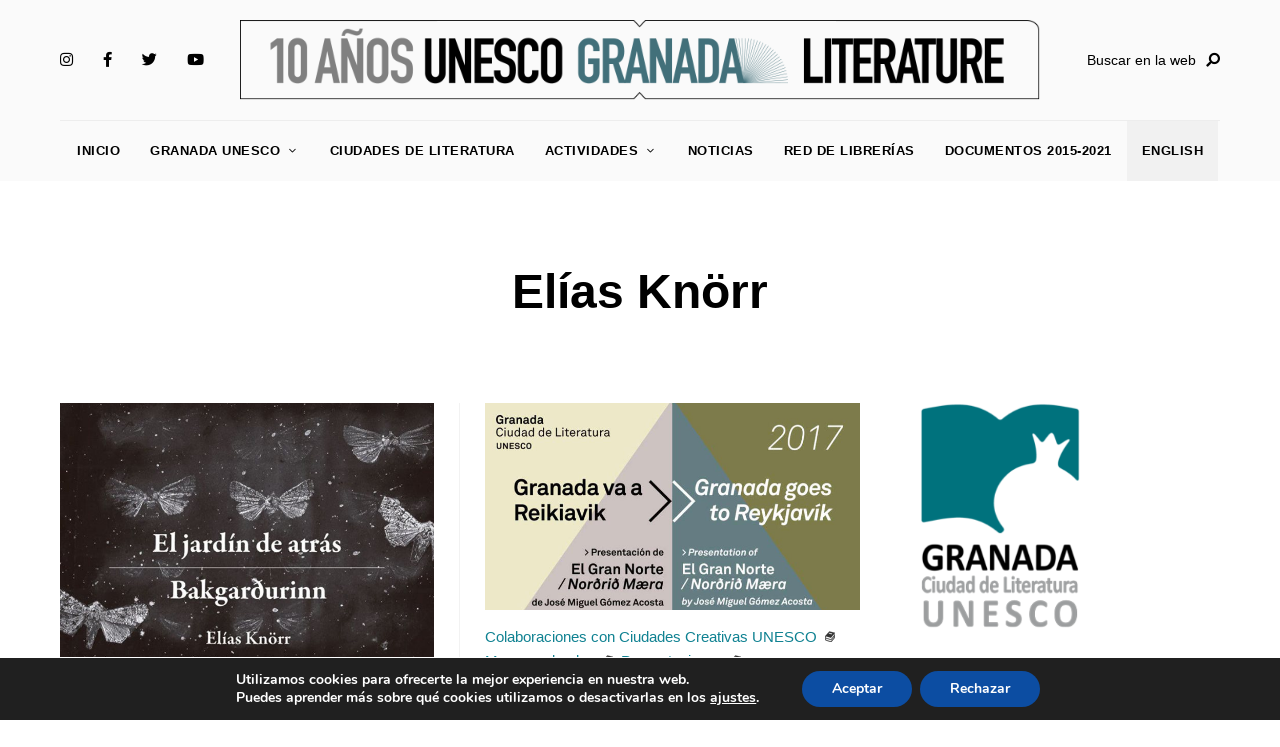

--- FILE ---
content_type: text/html; charset=UTF-8
request_url: https://granadaciudaddeliteratura.com/es/tag/elias-knorr/
body_size: 16045
content:
<!DOCTYPE html>
<html lang="es-ES" class="no-js no-svg">
	<head>
		<meta charset="UTF-8">
		<meta name="viewport" content="width=device-width, initial-scale=1">
		<link rel="profile" href="//gmpg.org/xfn/11">
				<meta name='robots' content='index, follow, max-image-preview:large, max-snippet:-1, max-video-preview:-1' />
	<style>img:is([sizes="auto" i], [sizes^="auto," i]) { contain-intrinsic-size: 3000px 1500px }</style>
	<link rel="alternate" href="https://granadaciudaddeliteratura.com/es/tag/elias-knorr/" hreflang="es" />
<link rel="alternate" href="https://granadaciudaddeliteratura.com/en/tag/elias-knorr-en/" hreflang="en" />

	<!-- This site is optimized with the Yoast SEO plugin v26.1.1 - https://yoast.com/wordpress/plugins/seo/ -->
	<title>Elías Knörr archivos - UNESCO Granada Literatura</title>
	<meta name="description" content="Elías Knörr - UNESCO Granada Literatura" />
	<link rel="canonical" href="https://granadaciudaddeliteratura.com/es/tag/elias-knorr/" />
	<meta property="og:locale" content="es_ES" />
	<meta property="og:locale:alternate" content="en_US" />
	<meta property="og:type" content="article" />
	<meta property="og:title" content="Elías Knörr archivos - UNESCO Granada Literatura" />
	<meta property="og:description" content="Elías Knörr - UNESCO Granada Literatura" />
	<meta property="og:url" content="https://granadaciudaddeliteratura.com/es/tag/elias-knorr/" />
	<meta property="og:site_name" content="UNESCO Granada Literatura" />
	<meta name="twitter:card" content="summary_large_image" />
	<meta name="twitter:site" content="@ciudad_granada" />
	<script type="application/ld+json" class="yoast-schema-graph">{"@context":"https://schema.org","@graph":[{"@type":"CollectionPage","@id":"https://granadaciudaddeliteratura.com/es/tag/elias-knorr/","url":"https://granadaciudaddeliteratura.com/es/tag/elias-knorr/","name":"Elías Knörr archivos - UNESCO Granada Literatura","isPartOf":{"@id":"https://granadaciudaddeliteratura.com/es/#website"},"primaryImageOfPage":{"@id":"https://granadaciudaddeliteratura.com/es/tag/elias-knorr/#primaryimage"},"image":{"@id":"https://granadaciudaddeliteratura.com/es/tag/elias-knorr/#primaryimage"},"thumbnailUrl":"https://granadaciudaddeliteratura.com/web/wp-content/uploads/2018/06/35634192_1970386419661723_4558710684912713728_n.jpg","description":"Elías Knörr - UNESCO Granada Literatura","breadcrumb":{"@id":"https://granadaciudaddeliteratura.com/es/tag/elias-knorr/#breadcrumb"},"inLanguage":"es"},{"@type":"ImageObject","inLanguage":"es","@id":"https://granadaciudaddeliteratura.com/es/tag/elias-knorr/#primaryimage","url":"https://granadaciudaddeliteratura.com/web/wp-content/uploads/2018/06/35634192_1970386419661723_4558710684912713728_n.jpg","contentUrl":"https://granadaciudaddeliteratura.com/web/wp-content/uploads/2018/06/35634192_1970386419661723_4558710684912713728_n.jpg","width":676,"height":960},{"@type":"BreadcrumbList","@id":"https://granadaciudaddeliteratura.com/es/tag/elias-knorr/#breadcrumb","itemListElement":[{"@type":"ListItem","position":1,"name":"Portada","item":"https://granadaciudaddeliteratura.com/es/"},{"@type":"ListItem","position":2,"name":"Elías Knörr"}]},{"@type":"WebSite","@id":"https://granadaciudaddeliteratura.com/es/#website","url":"https://granadaciudaddeliteratura.com/es/","name":"UNESCO Granada Literatura","description":"Primera ciudad de Literatura en lengua española","publisher":{"@id":"https://granadaciudaddeliteratura.com/es/#organization"},"potentialAction":[{"@type":"SearchAction","target":{"@type":"EntryPoint","urlTemplate":"https://granadaciudaddeliteratura.com/es/?s={search_term_string}"},"query-input":{"@type":"PropertyValueSpecification","valueRequired":true,"valueName":"search_term_string"}}],"inLanguage":"es"},{"@type":"Organization","@id":"https://granadaciudaddeliteratura.com/es/#organization","name":"Granada Ciudad de Literatura UNESCO","url":"https://granadaciudaddeliteratura.com/es/","logo":{"@type":"ImageObject","inLanguage":"es","@id":"https://granadaciudaddeliteratura.com/es/#/schema/logo/image/","url":"https://granadaciudaddeliteratura.com/web/wp-content/uploads/2021/06/Granada-UNESCO-CreativeCity-2014-Logo.png","contentUrl":"https://granadaciudaddeliteratura.com/web/wp-content/uploads/2021/06/Granada-UNESCO-CreativeCity-2014-Logo.png","width":400,"height":187,"caption":"Granada Ciudad de Literatura UNESCO"},"image":{"@id":"https://granadaciudaddeliteratura.com/es/#/schema/logo/image/"},"sameAs":["https://www.facebook.com/Granada-Ciudad-de-Literatura-Unesco-1435692780058459/","https://x.com/ciudad_granada","https://www.youtube.com/channel/UCHaZKcw8ENVMsZwVlOimMYA"]}]}</script>
	<!-- / Yoast SEO plugin. -->


<link rel="alternate" type="application/rss+xml" title="UNESCO Granada Literatura &raquo; Feed" href="https://granadaciudaddeliteratura.com/es/feed/" />
<link rel="alternate" type="application/rss+xml" title="UNESCO Granada Literatura &raquo; Feed de los comentarios" href="https://granadaciudaddeliteratura.com/es/comments/feed/" />
<link rel="alternate" type="application/rss+xml" title="UNESCO Granada Literatura &raquo; Etiqueta Elías Knörr del feed" href="https://granadaciudaddeliteratura.com/es/tag/elias-knorr/feed/" />
<script type="text/javascript">
/* <![CDATA[ */
window._wpemojiSettings = {"baseUrl":"https:\/\/s.w.org\/images\/core\/emoji\/16.0.1\/72x72\/","ext":".png","svgUrl":"https:\/\/s.w.org\/images\/core\/emoji\/16.0.1\/svg\/","svgExt":".svg","source":{"concatemoji":"https:\/\/granadaciudaddeliteratura.com\/web\/wp-includes\/js\/wp-emoji-release.min.js?ver=dc9c11bb735d89bd02d8313549047e59"}};
/*! This file is auto-generated */
!function(s,n){var o,i,e;function c(e){try{var t={supportTests:e,timestamp:(new Date).valueOf()};sessionStorage.setItem(o,JSON.stringify(t))}catch(e){}}function p(e,t,n){e.clearRect(0,0,e.canvas.width,e.canvas.height),e.fillText(t,0,0);var t=new Uint32Array(e.getImageData(0,0,e.canvas.width,e.canvas.height).data),a=(e.clearRect(0,0,e.canvas.width,e.canvas.height),e.fillText(n,0,0),new Uint32Array(e.getImageData(0,0,e.canvas.width,e.canvas.height).data));return t.every(function(e,t){return e===a[t]})}function u(e,t){e.clearRect(0,0,e.canvas.width,e.canvas.height),e.fillText(t,0,0);for(var n=e.getImageData(16,16,1,1),a=0;a<n.data.length;a++)if(0!==n.data[a])return!1;return!0}function f(e,t,n,a){switch(t){case"flag":return n(e,"\ud83c\udff3\ufe0f\u200d\u26a7\ufe0f","\ud83c\udff3\ufe0f\u200b\u26a7\ufe0f")?!1:!n(e,"\ud83c\udde8\ud83c\uddf6","\ud83c\udde8\u200b\ud83c\uddf6")&&!n(e,"\ud83c\udff4\udb40\udc67\udb40\udc62\udb40\udc65\udb40\udc6e\udb40\udc67\udb40\udc7f","\ud83c\udff4\u200b\udb40\udc67\u200b\udb40\udc62\u200b\udb40\udc65\u200b\udb40\udc6e\u200b\udb40\udc67\u200b\udb40\udc7f");case"emoji":return!a(e,"\ud83e\udedf")}return!1}function g(e,t,n,a){var r="undefined"!=typeof WorkerGlobalScope&&self instanceof WorkerGlobalScope?new OffscreenCanvas(300,150):s.createElement("canvas"),o=r.getContext("2d",{willReadFrequently:!0}),i=(o.textBaseline="top",o.font="600 32px Arial",{});return e.forEach(function(e){i[e]=t(o,e,n,a)}),i}function t(e){var t=s.createElement("script");t.src=e,t.defer=!0,s.head.appendChild(t)}"undefined"!=typeof Promise&&(o="wpEmojiSettingsSupports",i=["flag","emoji"],n.supports={everything:!0,everythingExceptFlag:!0},e=new Promise(function(e){s.addEventListener("DOMContentLoaded",e,{once:!0})}),new Promise(function(t){var n=function(){try{var e=JSON.parse(sessionStorage.getItem(o));if("object"==typeof e&&"number"==typeof e.timestamp&&(new Date).valueOf()<e.timestamp+604800&&"object"==typeof e.supportTests)return e.supportTests}catch(e){}return null}();if(!n){if("undefined"!=typeof Worker&&"undefined"!=typeof OffscreenCanvas&&"undefined"!=typeof URL&&URL.createObjectURL&&"undefined"!=typeof Blob)try{var e="postMessage("+g.toString()+"("+[JSON.stringify(i),f.toString(),p.toString(),u.toString()].join(",")+"));",a=new Blob([e],{type:"text/javascript"}),r=new Worker(URL.createObjectURL(a),{name:"wpTestEmojiSupports"});return void(r.onmessage=function(e){c(n=e.data),r.terminate(),t(n)})}catch(e){}c(n=g(i,f,p,u))}t(n)}).then(function(e){for(var t in e)n.supports[t]=e[t],n.supports.everything=n.supports.everything&&n.supports[t],"flag"!==t&&(n.supports.everythingExceptFlag=n.supports.everythingExceptFlag&&n.supports[t]);n.supports.everythingExceptFlag=n.supports.everythingExceptFlag&&!n.supports.flag,n.DOMReady=!1,n.readyCallback=function(){n.DOMReady=!0}}).then(function(){return e}).then(function(){var e;n.supports.everything||(n.readyCallback(),(e=n.source||{}).concatemoji?t(e.concatemoji):e.wpemoji&&e.twemoji&&(t(e.twemoji),t(e.wpemoji)))}))}((window,document),window._wpemojiSettings);
/* ]]> */
</script>
<link rel='stylesheet' id='slick-css' href='https://granadaciudaddeliteratura.com/web/wp-content/themes/alpaca/assets/libs/slick/slick.min.css?ver=1.8.1' type='text/css' media='all' />
<link rel='stylesheet' id='font-awesome-all-css' href='https://granadaciudaddeliteratura.com/web/wp-content/themes/alpaca/assets/fonts/font-awesome/css/all.min.css?ver=dc9c11bb735d89bd02d8313549047e59' type='text/css' media='all' />
<link rel='stylesheet' id='elegant-font-css' href='https://granadaciudaddeliteratura.com/web/wp-content/themes/alpaca/assets/fonts/elegant-font/font.min.css?ver=dc9c11bb735d89bd02d8313549047e59' type='text/css' media='all' />
<link rel='stylesheet' id='wp-block-library-css' href='https://granadaciudaddeliteratura.com/web/wp-includes/css/dist/block-library/style.min.css?ver=dc9c11bb735d89bd02d8313549047e59' type='text/css' media='all' />
<link rel='stylesheet' id='alpaca-theme-style-css' href='https://granadaciudaddeliteratura.com/web/wp-content/themes/alpaca/assets/styles/front/main.min.css?ver=2021053001' type='text/css' media='all' />
<style id='wp-emoji-styles-inline-css' type='text/css'>

	img.wp-smiley, img.emoji {
		display: inline !important;
		border: none !important;
		box-shadow: none !important;
		height: 1em !important;
		width: 1em !important;
		margin: 0 0.07em !important;
		vertical-align: -0.1em !important;
		background: none !important;
		padding: 0 !important;
	}
</style>
<style id='classic-theme-styles-inline-css' type='text/css'>
/*! This file is auto-generated */
.wp-block-button__link{color:#fff;background-color:#32373c;border-radius:9999px;box-shadow:none;text-decoration:none;padding:calc(.667em + 2px) calc(1.333em + 2px);font-size:1.125em}.wp-block-file__button{background:#32373c;color:#fff;text-decoration:none}
</style>
<style id='global-styles-inline-css' type='text/css'>
:root{--wp--preset--aspect-ratio--square: 1;--wp--preset--aspect-ratio--4-3: 4/3;--wp--preset--aspect-ratio--3-4: 3/4;--wp--preset--aspect-ratio--3-2: 3/2;--wp--preset--aspect-ratio--2-3: 2/3;--wp--preset--aspect-ratio--16-9: 16/9;--wp--preset--aspect-ratio--9-16: 9/16;--wp--preset--color--black: #000000;--wp--preset--color--cyan-bluish-gray: #abb8c3;--wp--preset--color--white: #ffffff;--wp--preset--color--pale-pink: #f78da7;--wp--preset--color--vivid-red: #cf2e2e;--wp--preset--color--luminous-vivid-orange: #ff6900;--wp--preset--color--luminous-vivid-amber: #fcb900;--wp--preset--color--light-green-cyan: #7bdcb5;--wp--preset--color--vivid-green-cyan: #00d084;--wp--preset--color--pale-cyan-blue: #8ed1fc;--wp--preset--color--vivid-cyan-blue: #0693e3;--wp--preset--color--vivid-purple: #9b51e0;--wp--preset--gradient--vivid-cyan-blue-to-vivid-purple: linear-gradient(135deg,rgba(6,147,227,1) 0%,rgb(155,81,224) 100%);--wp--preset--gradient--light-green-cyan-to-vivid-green-cyan: linear-gradient(135deg,rgb(122,220,180) 0%,rgb(0,208,130) 100%);--wp--preset--gradient--luminous-vivid-amber-to-luminous-vivid-orange: linear-gradient(135deg,rgba(252,185,0,1) 0%,rgba(255,105,0,1) 100%);--wp--preset--gradient--luminous-vivid-orange-to-vivid-red: linear-gradient(135deg,rgba(255,105,0,1) 0%,rgb(207,46,46) 100%);--wp--preset--gradient--very-light-gray-to-cyan-bluish-gray: linear-gradient(135deg,rgb(238,238,238) 0%,rgb(169,184,195) 100%);--wp--preset--gradient--cool-to-warm-spectrum: linear-gradient(135deg,rgb(74,234,220) 0%,rgb(151,120,209) 20%,rgb(207,42,186) 40%,rgb(238,44,130) 60%,rgb(251,105,98) 80%,rgb(254,248,76) 100%);--wp--preset--gradient--blush-light-purple: linear-gradient(135deg,rgb(255,206,236) 0%,rgb(152,150,240) 100%);--wp--preset--gradient--blush-bordeaux: linear-gradient(135deg,rgb(254,205,165) 0%,rgb(254,45,45) 50%,rgb(107,0,62) 100%);--wp--preset--gradient--luminous-dusk: linear-gradient(135deg,rgb(255,203,112) 0%,rgb(199,81,192) 50%,rgb(65,88,208) 100%);--wp--preset--gradient--pale-ocean: linear-gradient(135deg,rgb(255,245,203) 0%,rgb(182,227,212) 50%,rgb(51,167,181) 100%);--wp--preset--gradient--electric-grass: linear-gradient(135deg,rgb(202,248,128) 0%,rgb(113,206,126) 100%);--wp--preset--gradient--midnight: linear-gradient(135deg,rgb(2,3,129) 0%,rgb(40,116,252) 100%);--wp--preset--font-size--small: 13px;--wp--preset--font-size--medium: 20px;--wp--preset--font-size--large: 36px;--wp--preset--font-size--x-large: 42px;--wp--preset--spacing--20: 0.44rem;--wp--preset--spacing--30: 0.67rem;--wp--preset--spacing--40: 1rem;--wp--preset--spacing--50: 1.5rem;--wp--preset--spacing--60: 2.25rem;--wp--preset--spacing--70: 3.38rem;--wp--preset--spacing--80: 5.06rem;--wp--preset--shadow--natural: 6px 6px 9px rgba(0, 0, 0, 0.2);--wp--preset--shadow--deep: 12px 12px 50px rgba(0, 0, 0, 0.4);--wp--preset--shadow--sharp: 6px 6px 0px rgba(0, 0, 0, 0.2);--wp--preset--shadow--outlined: 6px 6px 0px -3px rgba(255, 255, 255, 1), 6px 6px rgba(0, 0, 0, 1);--wp--preset--shadow--crisp: 6px 6px 0px rgba(0, 0, 0, 1);}:where(.is-layout-flex){gap: 0.5em;}:where(.is-layout-grid){gap: 0.5em;}body .is-layout-flex{display: flex;}.is-layout-flex{flex-wrap: wrap;align-items: center;}.is-layout-flex > :is(*, div){margin: 0;}body .is-layout-grid{display: grid;}.is-layout-grid > :is(*, div){margin: 0;}:where(.wp-block-columns.is-layout-flex){gap: 2em;}:where(.wp-block-columns.is-layout-grid){gap: 2em;}:where(.wp-block-post-template.is-layout-flex){gap: 1.25em;}:where(.wp-block-post-template.is-layout-grid){gap: 1.25em;}.has-black-color{color: var(--wp--preset--color--black) !important;}.has-cyan-bluish-gray-color{color: var(--wp--preset--color--cyan-bluish-gray) !important;}.has-white-color{color: var(--wp--preset--color--white) !important;}.has-pale-pink-color{color: var(--wp--preset--color--pale-pink) !important;}.has-vivid-red-color{color: var(--wp--preset--color--vivid-red) !important;}.has-luminous-vivid-orange-color{color: var(--wp--preset--color--luminous-vivid-orange) !important;}.has-luminous-vivid-amber-color{color: var(--wp--preset--color--luminous-vivid-amber) !important;}.has-light-green-cyan-color{color: var(--wp--preset--color--light-green-cyan) !important;}.has-vivid-green-cyan-color{color: var(--wp--preset--color--vivid-green-cyan) !important;}.has-pale-cyan-blue-color{color: var(--wp--preset--color--pale-cyan-blue) !important;}.has-vivid-cyan-blue-color{color: var(--wp--preset--color--vivid-cyan-blue) !important;}.has-vivid-purple-color{color: var(--wp--preset--color--vivid-purple) !important;}.has-black-background-color{background-color: var(--wp--preset--color--black) !important;}.has-cyan-bluish-gray-background-color{background-color: var(--wp--preset--color--cyan-bluish-gray) !important;}.has-white-background-color{background-color: var(--wp--preset--color--white) !important;}.has-pale-pink-background-color{background-color: var(--wp--preset--color--pale-pink) !important;}.has-vivid-red-background-color{background-color: var(--wp--preset--color--vivid-red) !important;}.has-luminous-vivid-orange-background-color{background-color: var(--wp--preset--color--luminous-vivid-orange) !important;}.has-luminous-vivid-amber-background-color{background-color: var(--wp--preset--color--luminous-vivid-amber) !important;}.has-light-green-cyan-background-color{background-color: var(--wp--preset--color--light-green-cyan) !important;}.has-vivid-green-cyan-background-color{background-color: var(--wp--preset--color--vivid-green-cyan) !important;}.has-pale-cyan-blue-background-color{background-color: var(--wp--preset--color--pale-cyan-blue) !important;}.has-vivid-cyan-blue-background-color{background-color: var(--wp--preset--color--vivid-cyan-blue) !important;}.has-vivid-purple-background-color{background-color: var(--wp--preset--color--vivid-purple) !important;}.has-black-border-color{border-color: var(--wp--preset--color--black) !important;}.has-cyan-bluish-gray-border-color{border-color: var(--wp--preset--color--cyan-bluish-gray) !important;}.has-white-border-color{border-color: var(--wp--preset--color--white) !important;}.has-pale-pink-border-color{border-color: var(--wp--preset--color--pale-pink) !important;}.has-vivid-red-border-color{border-color: var(--wp--preset--color--vivid-red) !important;}.has-luminous-vivid-orange-border-color{border-color: var(--wp--preset--color--luminous-vivid-orange) !important;}.has-luminous-vivid-amber-border-color{border-color: var(--wp--preset--color--luminous-vivid-amber) !important;}.has-light-green-cyan-border-color{border-color: var(--wp--preset--color--light-green-cyan) !important;}.has-vivid-green-cyan-border-color{border-color: var(--wp--preset--color--vivid-green-cyan) !important;}.has-pale-cyan-blue-border-color{border-color: var(--wp--preset--color--pale-cyan-blue) !important;}.has-vivid-cyan-blue-border-color{border-color: var(--wp--preset--color--vivid-cyan-blue) !important;}.has-vivid-purple-border-color{border-color: var(--wp--preset--color--vivid-purple) !important;}.has-vivid-cyan-blue-to-vivid-purple-gradient-background{background: var(--wp--preset--gradient--vivid-cyan-blue-to-vivid-purple) !important;}.has-light-green-cyan-to-vivid-green-cyan-gradient-background{background: var(--wp--preset--gradient--light-green-cyan-to-vivid-green-cyan) !important;}.has-luminous-vivid-amber-to-luminous-vivid-orange-gradient-background{background: var(--wp--preset--gradient--luminous-vivid-amber-to-luminous-vivid-orange) !important;}.has-luminous-vivid-orange-to-vivid-red-gradient-background{background: var(--wp--preset--gradient--luminous-vivid-orange-to-vivid-red) !important;}.has-very-light-gray-to-cyan-bluish-gray-gradient-background{background: var(--wp--preset--gradient--very-light-gray-to-cyan-bluish-gray) !important;}.has-cool-to-warm-spectrum-gradient-background{background: var(--wp--preset--gradient--cool-to-warm-spectrum) !important;}.has-blush-light-purple-gradient-background{background: var(--wp--preset--gradient--blush-light-purple) !important;}.has-blush-bordeaux-gradient-background{background: var(--wp--preset--gradient--blush-bordeaux) !important;}.has-luminous-dusk-gradient-background{background: var(--wp--preset--gradient--luminous-dusk) !important;}.has-pale-ocean-gradient-background{background: var(--wp--preset--gradient--pale-ocean) !important;}.has-electric-grass-gradient-background{background: var(--wp--preset--gradient--electric-grass) !important;}.has-midnight-gradient-background{background: var(--wp--preset--gradient--midnight) !important;}.has-small-font-size{font-size: var(--wp--preset--font-size--small) !important;}.has-medium-font-size{font-size: var(--wp--preset--font-size--medium) !important;}.has-large-font-size{font-size: var(--wp--preset--font-size--large) !important;}.has-x-large-font-size{font-size: var(--wp--preset--font-size--x-large) !important;}
:where(.wp-block-post-template.is-layout-flex){gap: 1.25em;}:where(.wp-block-post-template.is-layout-grid){gap: 1.25em;}
:where(.wp-block-columns.is-layout-flex){gap: 2em;}:where(.wp-block-columns.is-layout-grid){gap: 2em;}
:root :where(.wp-block-pullquote){font-size: 1.5em;line-height: 1.6;}
</style>
<link rel='stylesheet' id='alpaca-child-theme-style-css' href='https://granadaciudaddeliteratura.com/web/wp-content/themes/alpaca-child/style.css?ver=dc9c11bb735d89bd02d8313549047e59' type='text/css' media='all' />
<style id='alpaca-child-theme-style-inline-css' type='text/css'>
:root { --primary-color: #108292; --primary-color-semi: rgba(16, 130, 146, 0.3); --heading-font: var(--system-font); } #secondary.sidebar.widget-area { height: 100%; } 
.entry-title {
	font-weight: 600;
}
 
.page-header .header-text .entry-title, .archive-title, .no-results .entry-title, .page-404 .entry-title {
	font-weight: 600;
}
 
h5.section-title {
	font-size: 30px;
	font-weight: 600;
	letter-spacing: 0.1em;
}
 
.section-sub-title {
	font-size: 24px;
}
</style>
<link rel='stylesheet' id='fontawesome-css' href='https://granadaciudaddeliteratura.com/web/wp-content/plugins/media-grid/css/font-awesome/css/font-awesome.min.css?ver=4.3.0' type='text/css' media='all' />
<link rel='stylesheet' id='mg-custom-css-css' href='https://granadaciudaddeliteratura.com/web/wp-content/plugins/media-grid/css/custom.css?ver=4.2' type='text/css' media='all' />
<link rel='stylesheet' id='moove_gdpr_frontend-css' href='https://granadaciudaddeliteratura.com/web/wp-content/plugins/gdpr-cookie-compliance/dist/styles/gdpr-main.css?ver=5.0.9' type='text/css' media='all' />
<style id='moove_gdpr_frontend-inline-css' type='text/css'>
#moove_gdpr_cookie_modal,#moove_gdpr_cookie_info_bar,.gdpr_cookie_settings_shortcode_content{font-family:&#039;Nunito&#039;,sans-serif}#moove_gdpr_save_popup_settings_button{background-color:#373737;color:#fff}#moove_gdpr_save_popup_settings_button:hover{background-color:#000}#moove_gdpr_cookie_info_bar .moove-gdpr-info-bar-container .moove-gdpr-info-bar-content a.mgbutton,#moove_gdpr_cookie_info_bar .moove-gdpr-info-bar-container .moove-gdpr-info-bar-content button.mgbutton{background-color:#0c4da2}#moove_gdpr_cookie_modal .moove-gdpr-modal-content .moove-gdpr-modal-footer-content .moove-gdpr-button-holder a.mgbutton,#moove_gdpr_cookie_modal .moove-gdpr-modal-content .moove-gdpr-modal-footer-content .moove-gdpr-button-holder button.mgbutton,.gdpr_cookie_settings_shortcode_content .gdpr-shr-button.button-green{background-color:#0c4da2;border-color:#0c4da2}#moove_gdpr_cookie_modal .moove-gdpr-modal-content .moove-gdpr-modal-footer-content .moove-gdpr-button-holder a.mgbutton:hover,#moove_gdpr_cookie_modal .moove-gdpr-modal-content .moove-gdpr-modal-footer-content .moove-gdpr-button-holder button.mgbutton:hover,.gdpr_cookie_settings_shortcode_content .gdpr-shr-button.button-green:hover{background-color:#fff;color:#0c4da2}#moove_gdpr_cookie_modal .moove-gdpr-modal-content .moove-gdpr-modal-close i,#moove_gdpr_cookie_modal .moove-gdpr-modal-content .moove-gdpr-modal-close span.gdpr-icon{background-color:#0c4da2;border:1px solid #0c4da2}#moove_gdpr_cookie_info_bar span.moove-gdpr-infobar-allow-all.focus-g,#moove_gdpr_cookie_info_bar span.moove-gdpr-infobar-allow-all:focus,#moove_gdpr_cookie_info_bar button.moove-gdpr-infobar-allow-all.focus-g,#moove_gdpr_cookie_info_bar button.moove-gdpr-infobar-allow-all:focus,#moove_gdpr_cookie_info_bar span.moove-gdpr-infobar-reject-btn.focus-g,#moove_gdpr_cookie_info_bar span.moove-gdpr-infobar-reject-btn:focus,#moove_gdpr_cookie_info_bar button.moove-gdpr-infobar-reject-btn.focus-g,#moove_gdpr_cookie_info_bar button.moove-gdpr-infobar-reject-btn:focus,#moove_gdpr_cookie_info_bar span.change-settings-button.focus-g,#moove_gdpr_cookie_info_bar span.change-settings-button:focus,#moove_gdpr_cookie_info_bar button.change-settings-button.focus-g,#moove_gdpr_cookie_info_bar button.change-settings-button:focus{-webkit-box-shadow:0 0 1px 3px #0c4da2;-moz-box-shadow:0 0 1px 3px #0c4da2;box-shadow:0 0 1px 3px #0c4da2}#moove_gdpr_cookie_modal .moove-gdpr-modal-content .moove-gdpr-modal-close i:hover,#moove_gdpr_cookie_modal .moove-gdpr-modal-content .moove-gdpr-modal-close span.gdpr-icon:hover,#moove_gdpr_cookie_info_bar span[data-href]>u.change-settings-button{color:#0c4da2}#moove_gdpr_cookie_modal .moove-gdpr-modal-content .moove-gdpr-modal-left-content #moove-gdpr-menu li.menu-item-selected a span.gdpr-icon,#moove_gdpr_cookie_modal .moove-gdpr-modal-content .moove-gdpr-modal-left-content #moove-gdpr-menu li.menu-item-selected button span.gdpr-icon{color:inherit}#moove_gdpr_cookie_modal .moove-gdpr-modal-content .moove-gdpr-modal-left-content #moove-gdpr-menu li a span.gdpr-icon,#moove_gdpr_cookie_modal .moove-gdpr-modal-content .moove-gdpr-modal-left-content #moove-gdpr-menu li button span.gdpr-icon{color:inherit}#moove_gdpr_cookie_modal .gdpr-acc-link{line-height:0;font-size:0;color:transparent;position:absolute}#moove_gdpr_cookie_modal .moove-gdpr-modal-content .moove-gdpr-modal-close:hover i,#moove_gdpr_cookie_modal .moove-gdpr-modal-content .moove-gdpr-modal-left-content #moove-gdpr-menu li a,#moove_gdpr_cookie_modal .moove-gdpr-modal-content .moove-gdpr-modal-left-content #moove-gdpr-menu li button,#moove_gdpr_cookie_modal .moove-gdpr-modal-content .moove-gdpr-modal-left-content #moove-gdpr-menu li button i,#moove_gdpr_cookie_modal .moove-gdpr-modal-content .moove-gdpr-modal-left-content #moove-gdpr-menu li a i,#moove_gdpr_cookie_modal .moove-gdpr-modal-content .moove-gdpr-tab-main .moove-gdpr-tab-main-content a:hover,#moove_gdpr_cookie_info_bar.moove-gdpr-dark-scheme .moove-gdpr-info-bar-container .moove-gdpr-info-bar-content a.mgbutton:hover,#moove_gdpr_cookie_info_bar.moove-gdpr-dark-scheme .moove-gdpr-info-bar-container .moove-gdpr-info-bar-content button.mgbutton:hover,#moove_gdpr_cookie_info_bar.moove-gdpr-dark-scheme .moove-gdpr-info-bar-container .moove-gdpr-info-bar-content a:hover,#moove_gdpr_cookie_info_bar.moove-gdpr-dark-scheme .moove-gdpr-info-bar-container .moove-gdpr-info-bar-content button:hover,#moove_gdpr_cookie_info_bar.moove-gdpr-dark-scheme .moove-gdpr-info-bar-container .moove-gdpr-info-bar-content span.change-settings-button:hover,#moove_gdpr_cookie_info_bar.moove-gdpr-dark-scheme .moove-gdpr-info-bar-container .moove-gdpr-info-bar-content button.change-settings-button:hover,#moove_gdpr_cookie_info_bar.moove-gdpr-dark-scheme .moove-gdpr-info-bar-container .moove-gdpr-info-bar-content u.change-settings-button:hover,#moove_gdpr_cookie_info_bar span[data-href]>u.change-settings-button,#moove_gdpr_cookie_info_bar.moove-gdpr-dark-scheme .moove-gdpr-info-bar-container .moove-gdpr-info-bar-content a.mgbutton.focus-g,#moove_gdpr_cookie_info_bar.moove-gdpr-dark-scheme .moove-gdpr-info-bar-container .moove-gdpr-info-bar-content button.mgbutton.focus-g,#moove_gdpr_cookie_info_bar.moove-gdpr-dark-scheme .moove-gdpr-info-bar-container .moove-gdpr-info-bar-content a.focus-g,#moove_gdpr_cookie_info_bar.moove-gdpr-dark-scheme .moove-gdpr-info-bar-container .moove-gdpr-info-bar-content button.focus-g,#moove_gdpr_cookie_info_bar.moove-gdpr-dark-scheme .moove-gdpr-info-bar-container .moove-gdpr-info-bar-content a.mgbutton:focus,#moove_gdpr_cookie_info_bar.moove-gdpr-dark-scheme .moove-gdpr-info-bar-container .moove-gdpr-info-bar-content button.mgbutton:focus,#moove_gdpr_cookie_info_bar.moove-gdpr-dark-scheme .moove-gdpr-info-bar-container .moove-gdpr-info-bar-content a:focus,#moove_gdpr_cookie_info_bar.moove-gdpr-dark-scheme .moove-gdpr-info-bar-container .moove-gdpr-info-bar-content button:focus,#moove_gdpr_cookie_info_bar.moove-gdpr-dark-scheme .moove-gdpr-info-bar-container .moove-gdpr-info-bar-content span.change-settings-button.focus-g,span.change-settings-button:focus,button.change-settings-button.focus-g,button.change-settings-button:focus,#moove_gdpr_cookie_info_bar.moove-gdpr-dark-scheme .moove-gdpr-info-bar-container .moove-gdpr-info-bar-content u.change-settings-button.focus-g,#moove_gdpr_cookie_info_bar.moove-gdpr-dark-scheme .moove-gdpr-info-bar-container .moove-gdpr-info-bar-content u.change-settings-button:focus{color:#0c4da2}#moove_gdpr_cookie_modal .moove-gdpr-branding.focus-g span,#moove_gdpr_cookie_modal .moove-gdpr-modal-content .moove-gdpr-tab-main a.focus-g,#moove_gdpr_cookie_modal .moove-gdpr-modal-content .moove-gdpr-tab-main .gdpr-cd-details-toggle.focus-g{color:#0c4da2}#moove_gdpr_cookie_modal.gdpr_lightbox-hide{display:none}
</style>
<script type="text/javascript" src="https://granadaciudaddeliteratura.com/web/wp-content/themes/alpaca/assets/scripts/libs/modernizr.min.js?ver=3.3.1" id="modernizr-js"></script>
<!--[if lt IE 9]>
<script type="text/javascript" src="https://granadaciudaddeliteratura.com/web/wp-content/themes/alpaca/assets/scripts/libs/html5shiv.min.js?ver=3.7.3" id="html5shiv-js"></script>
<![endif]-->
<script type="text/javascript" src="https://granadaciudaddeliteratura.com/web/wp-includes/js/jquery/jquery.min.js?ver=3.7.1" id="jquery-core-js"></script>
<script type="text/javascript" src="https://granadaciudaddeliteratura.com/web/wp-includes/js/jquery/jquery-migrate.min.js?ver=3.4.1" id="jquery-migrate-js"></script>
<link rel="https://api.w.org/" href="https://granadaciudaddeliteratura.com/wp-json/" /><link rel="alternate" title="JSON" type="application/json" href="https://granadaciudaddeliteratura.com/wp-json/wp/v2/tags/961" /><link rel="EditURI" type="application/rsd+xml" title="RSD" href="https://granadaciudaddeliteratura.com/web/xmlrpc.php?rsd" />
<link rel="icon" href="https://granadaciudaddeliteratura.com/web/wp-content/uploads/2021/06/cropped-Granada-CiudadDeLiteratura-UNESCO-Icono-32x32.jpg" sizes="32x32" />
<link rel="icon" href="https://granadaciudaddeliteratura.com/web/wp-content/uploads/2021/06/cropped-Granada-CiudadDeLiteratura-UNESCO-Icono-192x192.jpg" sizes="192x192" />
<link rel="apple-touch-icon" href="https://granadaciudaddeliteratura.com/web/wp-content/uploads/2021/06/cropped-Granada-CiudadDeLiteratura-UNESCO-Icono-180x180.jpg" />
<meta name="msapplication-TileImage" content="https://granadaciudaddeliteratura.com/web/wp-content/uploads/2021/06/cropped-Granada-CiudadDeLiteratura-UNESCO-Icono-270x270.jpg" />
	</head>

	<body data-rsssl=1 class="archive tag tag-elias-knorr tag-961 wp-custom-logo wp-embed-responsive wp-theme-alpaca wp-child-theme-alpaca-child posts-enter-animation light-color site-header-horizontal site-header-horizontal-2">
						<header id="masthead"  class="site-header light-color">
	<div class="site-header-main">
		<div class="container">
			<div class="site-branding">
            <a href="https://granadaciudaddeliteratura.com/es/" class="custom-logo-link"><img width="800" height="80" src="https://granadaciudaddeliteratura.com/web/wp-content/uploads/2024/03/UnescoGranadaLiterature-LOGO-10anos.png" class="custom-logo desktop-logo light-logo" alt="UNESCO Granada Literature - 10 años" decoding="async" fetchpriority="high" srcset="https://granadaciudaddeliteratura.com/web/wp-content/uploads/2024/03/UnescoGranadaLiterature-LOGO-10anos.png 1000w, https://granadaciudaddeliteratura.com/web/wp-content/uploads/2024/03/UnescoGranadaLiterature-LOGO-10anos-300x30.png 300w, https://granadaciudaddeliteratura.com/web/wp-content/uploads/2024/03/UnescoGranadaLiterature-LOGO-10anos-768x77.png 768w, https://granadaciudaddeliteratura.com/web/wp-content/uploads/2024/03/UnescoGranadaLiterature-LOGO-10anos-780x78.png 780w, https://granadaciudaddeliteratura.com/web/wp-content/uploads/2024/03/UnescoGranadaLiterature-LOGO-10anos-600x60.png 600w, https://granadaciudaddeliteratura.com/web/wp-content/uploads/2024/03/UnescoGranadaLiterature-LOGO-10anos-550x55.png 550w, https://granadaciudaddeliteratura.com/web/wp-content/uploads/2024/03/UnescoGranadaLiterature-LOGO-10anos-370x37.png 370w, https://granadaciudaddeliteratura.com/web/wp-content/uploads/2024/03/UnescoGranadaLiterature-LOGO-10anos-255x26.png 255w" sizes="255px" data-loftocean-lazy-load-sizes="(max-width: 800px) 100vw, 800px" data-loftocean-loading-image="on" /><img width="250" height="25" src="https://granadaciudaddeliteratura.com/web/wp-content/uploads/2024/03/UnescoGranadaLiterature-LOGO-10anos.png" class="custom-logo mobile-logo light-logo" alt="UNESCO Granada Literature - 10 años" decoding="async" srcset="https://granadaciudaddeliteratura.com/web/wp-content/uploads/2024/03/UnescoGranadaLiterature-LOGO-10anos.png 1000w, https://granadaciudaddeliteratura.com/web/wp-content/uploads/2024/03/UnescoGranadaLiterature-LOGO-10anos-300x30.png 300w, https://granadaciudaddeliteratura.com/web/wp-content/uploads/2024/03/UnescoGranadaLiterature-LOGO-10anos-768x77.png 768w, https://granadaciudaddeliteratura.com/web/wp-content/uploads/2024/03/UnescoGranadaLiterature-LOGO-10anos-960x100.png 960w, https://granadaciudaddeliteratura.com/web/wp-content/uploads/2024/03/UnescoGranadaLiterature-LOGO-10anos-780x78.png 780w, https://granadaciudaddeliteratura.com/web/wp-content/uploads/2024/03/UnescoGranadaLiterature-LOGO-10anos-600x60.png 600w, https://granadaciudaddeliteratura.com/web/wp-content/uploads/2024/03/UnescoGranadaLiterature-LOGO-10anos-550x55.png 550w, https://granadaciudaddeliteratura.com/web/wp-content/uploads/2024/03/UnescoGranadaLiterature-LOGO-10anos-370x37.png 370w, https://granadaciudaddeliteratura.com/web/wp-content/uploads/2024/03/UnescoGranadaLiterature-LOGO-10anos-255x26.png 255w" sizes="255px" data-loftocean-lazy-load-sizes="(max-width: 250px) 100vw, 250px" data-loftocean-loading-image="on" /><img width="800" height="80" src="https://granadaciudaddeliteratura.com/web/wp-content/uploads/2024/03/UnescoGranadaLiterature-LOGO-10anos.png" class="custom-logo desktop-logo dark-logo" alt="UNESCO Granada Literature - 10 años" decoding="async" srcset="https://granadaciudaddeliteratura.com/web/wp-content/uploads/2024/03/UnescoGranadaLiterature-LOGO-10anos.png 1000w, https://granadaciudaddeliteratura.com/web/wp-content/uploads/2024/03/UnescoGranadaLiterature-LOGO-10anos-300x30.png 300w, https://granadaciudaddeliteratura.com/web/wp-content/uploads/2024/03/UnescoGranadaLiterature-LOGO-10anos-768x77.png 768w, https://granadaciudaddeliteratura.com/web/wp-content/uploads/2024/03/UnescoGranadaLiterature-LOGO-10anos-780x78.png 780w, https://granadaciudaddeliteratura.com/web/wp-content/uploads/2024/03/UnescoGranadaLiterature-LOGO-10anos-600x60.png 600w, https://granadaciudaddeliteratura.com/web/wp-content/uploads/2024/03/UnescoGranadaLiterature-LOGO-10anos-550x55.png 550w, https://granadaciudaddeliteratura.com/web/wp-content/uploads/2024/03/UnescoGranadaLiterature-LOGO-10anos-370x37.png 370w, https://granadaciudaddeliteratura.com/web/wp-content/uploads/2024/03/UnescoGranadaLiterature-LOGO-10anos-255x26.png 255w" sizes="255px" data-loftocean-lazy-load-sizes="(max-width: 800px) 100vw, 800px" data-loftocean-loading-image="on" /><img width="250" height="25" src="https://granadaciudaddeliteratura.com/web/wp-content/uploads/2024/03/UnescoGranadaLiterature-LOGO-10anos.png" class="custom-logo mobile-logo dark-logo" alt="UNESCO Granada Literature - 10 años" decoding="async" srcset="https://granadaciudaddeliteratura.com/web/wp-content/uploads/2024/03/UnescoGranadaLiterature-LOGO-10anos.png 1000w, https://granadaciudaddeliteratura.com/web/wp-content/uploads/2024/03/UnescoGranadaLiterature-LOGO-10anos-300x30.png 300w, https://granadaciudaddeliteratura.com/web/wp-content/uploads/2024/03/UnescoGranadaLiterature-LOGO-10anos-768x77.png 768w, https://granadaciudaddeliteratura.com/web/wp-content/uploads/2024/03/UnescoGranadaLiterature-LOGO-10anos-960x100.png 960w, https://granadaciudaddeliteratura.com/web/wp-content/uploads/2024/03/UnescoGranadaLiterature-LOGO-10anos-780x78.png 780w, https://granadaciudaddeliteratura.com/web/wp-content/uploads/2024/03/UnescoGranadaLiterature-LOGO-10anos-600x60.png 600w, https://granadaciudaddeliteratura.com/web/wp-content/uploads/2024/03/UnescoGranadaLiterature-LOGO-10anos-550x55.png 550w, https://granadaciudaddeliteratura.com/web/wp-content/uploads/2024/03/UnescoGranadaLiterature-LOGO-10anos-370x37.png 370w, https://granadaciudaddeliteratura.com/web/wp-content/uploads/2024/03/UnescoGranadaLiterature-LOGO-10anos-255x26.png 255w" sizes="255px" data-loftocean-lazy-load-sizes="(max-width: 250px) 100vw, 250px" data-loftocean-loading-image="on" /></a>
        <div class="site-titles hide-title-tagline">
        <p class="site-title">
            <a href="https://granadaciudaddeliteratura.com/es/" rel="home">UNESCO Granada Literatura</a>
        </p>            <div class="site-description">Primera ciudad de Literatura en lengua española</div>     </div>
</div><!-- end of .site-branding -->
			<div class="header-section-misc left">
				<nav id="site-header-social-menu-wrap" class="social-navigation"><ul id="site-header-social-menu" class="social-nav menu"><li id="menu-item-8518" class="menu-item menu-item-type-custom menu-item-object-custom menu-item-8518"><a target="_blank" href="https://www.instagram.com/granadacityoflit/">Instagram</a></li>
<li id="menu-item-3576" class="menu-item menu-item-type-custom menu-item-object-custom menu-item-3576"><a target="_blank" href="https://www.facebook.com/Granada-Ciudad-de-Literatura-Unesco-1435692780058459/">Facebook</a></li>
<li id="menu-item-3577" class="menu-item menu-item-type-custom menu-item-object-custom menu-item-3577"><a target="_blank" href="https://twitter.com/ciudad_granada">Twitter</a></li>
<li id="menu-item-3609" class="menu-item menu-item-type-custom menu-item-object-custom menu-item-3609"><a target="_blank" href="https://www.youtube.com/channel/UCHaZKcw8ENVMsZwVlOimMYA">Youtube</a></li>
</ul></nav>	            <button id="menu-toggle" class="menu-toggle">Menu</button>
			</div>

	        <div class="header-section-misc right">
								    <div class="header-section-more">
                		<div class="header-more-btn popup-search-btn">
			<span class="btn-label">Buscar en la web</span>
			<span class="btn-label hover">Buscar en la web</span>
		</div>
                        	</div>	        </div><!-- end of .misc right -->
		</div>
		<div class="container menu-container"><nav id="horizontal-site-header-navigation" class="main-navigation"><ul id="horizontal-site-header-main-menu" class="primary-menu"><li id="menu-item-3641" class="menu-item menu-item-type-custom menu-item-object-custom menu-item-home menu-item-3641"><a href="https://granadaciudaddeliteratura.com/es/">Inicio</a></li>
<li id="menu-item-7" class="menu-item menu-item-type-post_type menu-item-object-page menu-item-has-children menu-item-7"><a href="https://granadaciudaddeliteratura.com/es/granada-unesco/">Granada UNESCO</a>
<ul class="sub-menu hide">
	<li id="menu-item-3831" class="menu-item menu-item-type-post_type menu-item-object-page menu-item-3831"><a href="https://granadaciudaddeliteratura.com/es/granada-unesco/">Granada es Ciudad de Literatura</a></li>
	<li id="menu-item-23" class="menu-item menu-item-type-post_type menu-item-object-page menu-item-23"><a href="https://granadaciudaddeliteratura.com/es/granada-literaria/">¿Quién es quién? Granada literaria</a></li>
	<li id="menu-item-4582" class="menu-item menu-item-type-post_type menu-item-object-page menu-item-4582"><a href="https://granadaciudaddeliteratura.com/es/agenda-cultural-de-granada/">Agenda cultural de Granada</a></li>
</ul>
</li>
<li id="menu-item-22" class="menu-item menu-item-type-post_type menu-item-object-page menu-item-22"><a href="https://granadaciudaddeliteratura.com/es/ciudades-de-literatura/">Ciudades de Literatura</a></li>
<li id="menu-item-2028" class="mega-menu cat-list column-5 menu-item menu-item-type-post_type menu-item-object-page menu-item-has-children menu-item-2028"><a href="https://granadaciudaddeliteratura.com/es/actividades/">Actividades</a>
<ul class="sub-menu hide">
	<li id="menu-item-50" class="menu-item menu-item-type-taxonomy menu-item-object-category menu-item-50"><div class="cat"><a href="https://granadaciudaddeliteratura.com/es/category/audiovisual/"><div style="background-image: url(https://granadaciudaddeliteratura.com/web/wp-content/uploads/2015/04/2015-04-24_Presen_Video_Grana_C_Lit_UNESCO-2.jpg);" class="cat-bg"></div> <div class="cat-meta"><span class="category-name">Audiovisual</span></div></a></div></li>
	<li id="menu-item-3628" class="menu-item menu-item-type-taxonomy menu-item-object-category menu-item-3628"><div class="cat"><a href="https://granadaciudaddeliteratura.com/es/category/talleres/"><div style="background-image: url(https://granadaciudaddeliteratura.com/web/wp-content/uploads/2017/04/2017-04-26_Taller_Lorca_Sentidos-1pqVERSIONWEB.jpg);" class="cat-bg"></div> <div class="cat-meta"><span class="category-name">Talleres</span></div></a></div></li>
	<li id="menu-item-3629" class="menu-item menu-item-type-taxonomy menu-item-object-category menu-item-3629"><div class="cat"><a href="https://granadaciudaddeliteratura.com/es/category/ciclo-conversaciones-literarias-en-granada/"><div style="background-image: url(https://granadaciudaddeliteratura.com/web/wp-content/uploads/2016/04/2016-04-25-Conversacion-Jean-Canavaggio_web.jpg);" class="cat-bg"></div> <div class="cat-meta"><span class="category-name">Conversaciones</span></div></a></div></li>
	<li id="menu-item-3630" class="menu-item menu-item-type-taxonomy menu-item-object-category menu-item-3630"><div class="cat"><a href="https://granadaciudaddeliteratura.com/es/category/escritores-en-residencia/"><div style="background-image: url(https://granadaciudaddeliteratura.com/web/wp-content/uploads/2021/06/Albaicin-Residencias-255x171.jpg); filter: blur(5px);" data-loftocean-image="1" data-loftocean-normal-image="https://granadaciudaddeliteratura.com/web/wp-content/uploads/2021/06/Albaicin-Residencias-550x368.jpg" data-loftocean-retina-image="https://granadaciudaddeliteratura.com/web/wp-content/uploads/2021/06/Albaicin-Residencias-1200x803.jpg" class="cat-bg"></div> <div class="cat-meta"><span class="category-name">Residencias</span></div></a></div></li>
</ul>
</li>
<li id="menu-item-3670" class="menu-item menu-item-type-taxonomy menu-item-object-category menu-item-3670"><a href="https://granadaciudaddeliteratura.com/es/category/noticias/">Noticias</a></li>
<li id="menu-item-24" class="menu-item menu-item-type-post_type menu-item-object-page menu-item-24"><a href="https://granadaciudaddeliteratura.com/es/granada-red-de-librerias/">Red de librerías</a></li>
<li id="menu-item-1633" class="menu-item menu-item-type-post_type menu-item-object-post menu-item-1633"><a href="https://granadaciudaddeliteratura.com/es/documentos/">Documentos 2015-2021</a></li>
<li id="menu-item-1175-en" class="lang-item lang-item-6 lang-item-en lang-item-first menu-item menu-item-type-custom menu-item-object-custom menu-item-1175-en"><a href="https://granadaciudaddeliteratura.com/en/tag/elias-knorr-en/" hreflang="en-US" lang="en-US">English</a></li>
</ul></nav></div>			</div>
</header>
		<div id="page">
			<div id="content"  class="site-content with-sidebar-right">

<header class="archive-header">
    
	<div class="header-text">
        		<h1 class="archive-title">Elías Knörr</h1>
			</div>
</header>

<div class="main">
	<div class="container">
		<div id="primary" class="primary content-area">
							<div class="posts layout-masonry column-2">				<div class="posts-wrapper">
<div class="masonry-column">    <article class="post-1954 post type-post status-publish format-standard has-post-thumbnail hentry category-iniciativas-que-apoyamos category-librerias category-presentaciones tag-elias-knorr tag-jose-miguel-gomez-acosta tag-reikiavik" data-post-id="1954">
            <div class="featured-img">
        <a href="https://granadaciudaddeliteratura.com/es/elias-knorr-en-islandes-y-castellano/"><img width="676" height="960" src="https://granadaciudaddeliteratura.com/web/wp-content/uploads/2018/06/35634192_1970386419661723_4558710684912713728_n.jpg" class="attachment-alpaca_780w size-alpaca_780w wp-post-image image-layout-masonry-column-2" alt="" decoding="async" />        </a>
            </div>	    
<div class="article-content">
    <header class="entry-header">
                			<div class="cat-links"><a href="https://granadaciudaddeliteratura.com/es/category/iniciativas-que-apoyamos/" rel="tag">Iniciativas que apoyamos</a><a href="https://granadaciudaddeliteratura.com/es/category/librerias/" rel="tag">Librerías</a><a href="https://granadaciudaddeliteratura.com/es/category/presentaciones/" rel="tag">Presentaciones</a></div>        <h2 class="entry-title">
            <a href="https://granadaciudaddeliteratura.com/es/elias-knorr-en-islandes-y-castellano/">Elías Knörr en Granada</a>
        </h2>
                <div class="entry-meta">
                                    <div class="meta-group">
                        <div class="meta-item post-date"><a href="https://granadaciudaddeliteratura.com/es/elias-knorr-en-islandes-y-castellano/">25 junio, 2018</a></div>
                                                </div>
                    </div>
            </header>
    		<div class="entry-excerpt"><p>Granada Ciudad de Literatura UNESCO y su hermana Reikiavik Ciudad de Literatura UNESCO han iniciado en 2017 una serie de colaboraciones para fomentar los contactos &#8230;</p>
</div>             <div class="read-more-btn">
            <a href="https://granadaciudaddeliteratura.com/es/elias-knorr-en-islandes-y-castellano/"><span>Leer más</span></a>
        </div></div>
    </article>
</div>
<div class="masonry-column">    <article class="post-1514 post type-post status-publish format-standard has-post-thumbnail hentry category-colaboraciones-con-ciudades-creativas-unesco category-mesas-redondas category-presentaciones category-traduccion-literaria tag-elias-knorr tag-jose-miguel-gomez-acosta tag-libreria-ubu tag-marian-recuerda tag-reikiavik" data-post-id="1514">
            <div class="featured-img">
        <a href="https://granadaciudaddeliteratura.com/es/granada-va-a-reikiavik/"><img width="780" height="431" src="https://granadaciudaddeliteratura.com/web/wp-content/uploads/2017/10/REIKIAVIK-cartel-versionweb_01.jpg" class="attachment-alpaca_780w size-alpaca_780w wp-post-image image-layout-masonry-column-2" alt="" decoding="async" srcset="https://granadaciudaddeliteratura.com/web/wp-content/uploads/2017/10/REIKIAVIK-cartel-versionweb_01.jpg 844w, https://granadaciudaddeliteratura.com/web/wp-content/uploads/2017/10/REIKIAVIK-cartel-versionweb_01-768x424.jpg 768w" sizes="255px" data-loftocean-lazy-load-sizes="(max-width: 1366px) 460px, 640px" data-loftocean-loading-image="on" />        </a>
            </div>	    
<div class="article-content">
    <header class="entry-header">
                			<div class="cat-links"><a href="https://granadaciudaddeliteratura.com/es/category/colaboraciones-con-ciudades-creativas-unesco/" rel="tag">Colaboraciones con Ciudades Creativas UNESCO</a><a href="https://granadaciudaddeliteratura.com/es/category/mesas-redondas/" rel="tag">Mesas redondas</a><a href="https://granadaciudaddeliteratura.com/es/category/presentaciones/" rel="tag">Presentaciones</a><a href="https://granadaciudaddeliteratura.com/es/category/traduccion-literaria/" rel="tag">Traducción literaria</a></div>        <h2 class="entry-title">
            <a href="https://granadaciudaddeliteratura.com/es/granada-va-a-reikiavik/">Granada va a Reikiavik</a>
        </h2>
                <div class="entry-meta">
                                    <div class="meta-group">
                        <div class="meta-item post-date"><a href="https://granadaciudaddeliteratura.com/es/granada-va-a-reikiavik/">31 octubre, 2017</a></div>
                                                </div>
                    </div>
            </header>
    		<div class="entry-excerpt"><p>Granada Ciudad de Literatura UNESCO y Reykjavik Bókmenntaborg UNESCO acogen conjuntamente dos eventos en Reikiavik, en noviembre de 2017, en los que participan escritores, traductores y &#8230;</p>
</div>             <div class="read-more-btn">
            <a href="https://granadaciudaddeliteratura.com/es/granada-va-a-reikiavik/"><span>Leer más</span></a>
        </div></div>
    </article>
</div>				</div>				</div>		</div>
			<aside id="secondary" class="sidebar widget-area" data-enable-sticky-sidebar="on">
		<div class="sidebar-container">
			<div id="loftocean-widget-profile-2" class="widget alpaca-widget_about"><div class="profile"><img width="160" class="profile-img wp-image-3623" alt="Granada UNESCO Ciudad de Literatura" src="https://granadaciudaddeliteratura.com/web/wp-content/uploads/2021/06/Granada-UNESCO-CiudadDeLiteratura-LogoVertical-213x300.png" srcset="https://granadaciudaddeliteratura.com/web/wp-content/uploads/2021/06/Granada-UNESCO-CiudadDeLiteratura-LogoVertical-213x300.png 213w, https://granadaciudaddeliteratura.com/web/wp-content/uploads/2021/06/Granada-UNESCO-CiudadDeLiteratura-LogoVertical.png 220w" sizes="(max-width: 213px) 100vw, 213px" /></div>			<div class="textwidget">					 <p>Granada es miembro de la Red de Ciudades Creativas de la UNESCO (UCCN) en la categoría de Literatura.</p>			</div></div><div id="text-12" class="widget widget_text"><div class="widget-header"><h5 class="widget-title">Red de Ciudades Creativas UNESCO</h5></div>			<div class="textwidget"><p><a href="https://en.unesco.org/creative-cities/home" target="_blank" rel="noopener"><img decoding="async" src="https://granadaciudaddeliteratura.com/web/wp-content/uploads/2021/12/UNESCO-Logo-2021.png" /></a></p>
</div>
		</div><div id="search-2" class="widget widget_search"><div class="search">
    <form class="search-form" role="search" method="get" action="https://granadaciudaddeliteratura.com/es/">
        <label>
            <span class="screen-reader-text">Search for:</span>
            <input type="search" class="search-field" placeholder="Escribe y pulsa &quot;Enter&quot; para buscar" autocomplete="off" name="s">
        </label>
                        <input type="hidden" name="lang" value="es">    </form>
</div>
</div><div id="categories-2" class="widget widget_categories"><div class="widget-header"><h5 class="widget-title">Áreas de trabajo</h5></div>
			<ul>
					<li class="cat-item cat-item-3128"><a href="https://granadaciudaddeliteratura.com/es/category/actividades-para-jovenes/">Actividades para jóvenes</a>
</li>
	<li class="cat-item cat-item-3431"><a href="https://granadaciudaddeliteratura.com/es/category/archivo/">Archivo</a>
</li>
	<li class="cat-item cat-item-10"><a href="https://granadaciudaddeliteratura.com/es/category/audiovisual/">Audiovisual</a>
</li>
	<li class="cat-item cat-item-983"><a href="https://granadaciudaddeliteratura.com/es/category/bibliotecas-publicas/">Bibliotecas públicas</a>
</li>
	<li class="cat-item cat-item-2700"><a href="https://granadaciudaddeliteratura.com/es/category/cine-y-literatura/">Cine y literatura</a>
</li>
	<li class="cat-item cat-item-1773"><a href="https://granadaciudaddeliteratura.com/es/category/clubes-de-lectura/">Clubes de lectura</a>
</li>
	<li class="cat-item cat-item-2196"><a href="https://granadaciudaddeliteratura.com/es/category/colaboraciones-con-ciudades-creativas-unesco/">Colaboraciones con Ciudades Creativas UNESCO</a>
</li>
	<li class="cat-item cat-item-2030"><a href="https://granadaciudaddeliteratura.com/es/category/colaboraciones-con-el-centro-federico-garcia-lorca/">Colaboraciones con el Centro Federico García Lorca</a>
</li>
	<li class="cat-item cat-item-2034"><a href="https://granadaciudaddeliteratura.com/es/category/colaboraciones-con-la-universidad-de-granada/">Colaboraciones con la Universidad de Granada</a>
</li>
	<li class="cat-item cat-item-1036"><a href="https://granadaciudaddeliteratura.com/es/category/colaboraciones-con-otras-instituciones/">Colaboraciones con otras instituciones</a>
</li>
	<li class="cat-item cat-item-402"><a href="https://granadaciudaddeliteratura.com/es/category/conferencias/">Conferencias</a>
</li>
	<li class="cat-item cat-item-71"><a href="https://granadaciudaddeliteratura.com/es/category/ciclo-conversaciones-literarias-en-granada/">Conversaciones</a>
</li>
	<li class="cat-item cat-item-995"><a href="https://granadaciudaddeliteratura.com/es/category/dias-internacionales/">Días internacionales</a>
</li>
	<li class="cat-item cat-item-859"><a href="https://granadaciudaddeliteratura.com/es/category/documentos/">Documentos</a>
</li>
	<li class="cat-item cat-item-989"><a href="https://granadaciudaddeliteratura.com/es/category/efemerides/">Efemérides</a>
</li>
	<li class="cat-item cat-item-999"><a href="https://granadaciudaddeliteratura.com/es/category/en-otras-ciudades-creativas-unesco/">En otras Ciudades Creativas UNESCO</a>
</li>
	<li class="cat-item cat-item-115"><a href="https://granadaciudaddeliteratura.com/es/category/exposicion/">Exposiciones</a>
</li>
	<li class="cat-item cat-item-1750"><a href="https://granadaciudaddeliteratura.com/es/category/ferias-del-libro/">Ferias del Libro</a>
</li>
	<li class="cat-item cat-item-1880"><a href="https://granadaciudaddeliteratura.com/es/category/festivales-es/">Festivales</a>
</li>
	<li class="cat-item cat-item-1149"><a href="https://granadaciudaddeliteratura.com/es/category/fomento-de-la-lectura/">Fomento de la lectura</a>
</li>
	<li class="cat-item cat-item-953"><a href="https://granadaciudaddeliteratura.com/es/category/homenajes/">Homenajes</a>
</li>
	<li class="cat-item cat-item-366"><a href="https://granadaciudaddeliteratura.com/es/category/iniciativas-que-apoyamos/">Iniciativas que apoyamos</a>
</li>
	<li class="cat-item cat-item-2713"><a href="https://granadaciudaddeliteratura.com/es/category/internacionalizacion-de-nuestros-autores/">Internacionalización de nuestros autores</a>
</li>
	<li class="cat-item cat-item-1256"><a href="https://granadaciudaddeliteratura.com/es/category/jornadas/">Jornadas</a>
</li>
	<li class="cat-item cat-item-422"><a href="https://granadaciudaddeliteratura.com/es/category/lecturas/">Lecturas</a>
</li>
	<li class="cat-item cat-item-736"><a href="https://granadaciudaddeliteratura.com/es/category/librerias/">Librerías</a>
</li>
	<li class="cat-item cat-item-951"><a href="https://granadaciudaddeliteratura.com/es/category/mesas-redondas/">Mesas redondas</a>
</li>
	<li class="cat-item cat-item-141"><a href="https://granadaciudaddeliteratura.com/es/category/musica-y-literatura/">Música y literatura</a>
</li>
	<li class="cat-item cat-item-3319"><a href="https://granadaciudaddeliteratura.com/es/category/narrativa/">Narrativa</a>
</li>
	<li class="cat-item cat-item-861"><a href="https://granadaciudaddeliteratura.com/es/category/noticias/">Noticias</a>
</li>
	<li class="cat-item cat-item-1759"><a href="https://granadaciudaddeliteratura.com/es/category/online/">Online</a>
</li>
	<li class="cat-item cat-item-1211"><a href="https://granadaciudaddeliteratura.com/es/category/paseos-literarios/">Paseos literarios</a>
</li>
	<li class="cat-item cat-item-774"><a href="https://granadaciudaddeliteratura.com/es/category/performances/">Performances</a>
</li>
	<li class="cat-item cat-item-3175"><a href="https://granadaciudaddeliteratura.com/es/category/periodismo-y-literatura/">Periodismo y literatura</a>
</li>
	<li class="cat-item cat-item-3143"><a href="https://granadaciudaddeliteratura.com/es/category/poesia/">Poesía</a>
</li>
	<li class="cat-item cat-item-3130"><a href="https://granadaciudaddeliteratura.com/es/category/premios/">Premios</a>
</li>
	<li class="cat-item cat-item-388"><a href="https://granadaciudaddeliteratura.com/es/category/presentaciones/">Presentaciones</a>
</li>
	<li class="cat-item cat-item-292"><a href="https://granadaciudaddeliteratura.com/es/category/publicaciones/">Publicaciones</a>
</li>
	<li class="cat-item cat-item-3274"><a href="https://granadaciudaddeliteratura.com/es/category/relato-breve/">Relato breve</a>
</li>
	<li class="cat-item cat-item-798"><a href="https://granadaciudaddeliteratura.com/es/category/escritores-en-residencia/">Residencias</a>
</li>
	<li class="cat-item cat-item-87"><a href="https://granadaciudaddeliteratura.com/es/category/reunion-internacional-unesco/">Reuniones de Ciudades Creativas UNESCO</a>
</li>
	<li class="cat-item cat-item-3516"><a href="https://granadaciudaddeliteratura.com/es/category/reuniones-internacionales/">Reuniones internacionales</a>
</li>
	<li class="cat-item cat-item-1"><a href="https://granadaciudaddeliteratura.com/es/category/sin-categoria/">Sin categoría</a>
</li>
	<li class="cat-item cat-item-746"><a href="https://granadaciudaddeliteratura.com/es/category/talleres/">Talleres</a>
</li>
	<li class="cat-item cat-item-17"><a href="https://granadaciudaddeliteratura.com/es/category/teatro/">Teatro</a>
</li>
	<li class="cat-item cat-item-764"><a href="https://granadaciudaddeliteratura.com/es/category/traduccion-literaria/">Traducción literaria</a>
</li>
	<li class="cat-item cat-item-352"><a href="https://granadaciudaddeliteratura.com/es/category/visitas-a-granada/">Visitas a Granada</a>
</li>
			</ul>

			</div><div id="pages-2" class="widget widget_pages"><div class="widget-header"><h5 class="widget-title">Secciones</h5></div>
			<ul>
				<li class="page_item page-item-5"><a href="https://granadaciudaddeliteratura.com/es/granada-unesco/">Granada es Ciudad de Literatura</a></li>
<li class="page_item page-item-12"><a href="https://granadaciudaddeliteratura.com/es/granada-literaria/">¿Quién es quién? Granada literaria</a></li>
<li class="page_item page-item-4567"><a href="https://granadaciudaddeliteratura.com/es/agenda-cultural-de-granada/">Agenda cultural de Granada</a></li>
<li class="page_item page-item-10"><a href="https://granadaciudaddeliteratura.com/es/ciudades-de-literatura/">Ciudades de Literatura</a></li>
<li class="page_item page-item-14"><a href="https://granadaciudaddeliteratura.com/es/granada-red-de-librerias/">Red de librerías</a></li>
<li class="page_item page-item-3582"><a href="https://granadaciudaddeliteratura.com/es/contacto/">Contacto</a></li>
			</ul>

			</div>		</div> <!-- end of .sidebar-container -->
	</aside><!-- end of .sidebar --> 	</div>
</div><!-- end of .main -->             </div> <!-- end of #content -->
            				<footer id="colophon" class="site-footer">
															    <div class="footer-bottom dark-color">
        <div class="container">            <div class="widget widget_nav_menu">
                <div id="footer-bottom-menu-container" class="menu-footer-bottom-menu-container"><ul id="footer-bottom-menu" class="menu"><li id="menu-item-3584" class="menu-item menu-item-type-post_type menu-item-object-page menu-item-3584"><a href="https://granadaciudaddeliteratura.com/es/contacto/">Contacto</a></li>
<li id="menu-item-4860" class="menu-item menu-item-type-post_type menu-item-object-page menu-item-4860"><a href="https://granadaciudaddeliteratura.com/es/aviso-legal/">Aviso legal</a></li>
<li id="menu-item-4861" class="menu-item menu-item-type-post_type menu-item-object-page menu-item-4861"><a href="https://granadaciudaddeliteratura.com/es/terminos-y-condiciones-de-la-suscripcion-al-newsletter/">Términos y Condiciones Newsletter</a></li>
</ul></div>            </div>            <div class="footer-logo">
                <a href="https://granadaciudaddeliteratura.com/es/"><img width="330" height="103" src="https://granadaciudaddeliteratura.com/web/wp-content/uploads/2021/12/Granada-UNESCO-CreativeCity-2021-PNG-Transparente.png" class="attachment-330x99999 size-330x99999" alt="Granada UNESCO Ciudad de Literatura" decoding="async" srcset="https://granadaciudaddeliteratura.com/web/wp-content/uploads/2021/12/Granada-UNESCO-CreativeCity-2021-PNG-Transparente.png 600w, https://granadaciudaddeliteratura.com/web/wp-content/uploads/2021/12/Granada-UNESCO-CreativeCity-2021-PNG-Transparente-300x94.png 300w, https://granadaciudaddeliteratura.com/web/wp-content/uploads/2021/12/Granada-UNESCO-CreativeCity-2021-PNG-Transparente-550x171.png 550w, https://granadaciudaddeliteratura.com/web/wp-content/uploads/2021/12/Granada-UNESCO-CreativeCity-2021-PNG-Transparente-370x115.png 370w, https://granadaciudaddeliteratura.com/web/wp-content/uploads/2021/12/Granada-UNESCO-CreativeCity-2021-PNG-Transparente-255x79.png 255w" sizes="255px" data-loftocean-lazy-load-sizes="(max-width: 330px) 100vw, 330px" data-loftocean-loading-image="on" />                </a>
            </div>            <div class="footer-site-info">
                <div class="widget widget_text">
                    <div class="textwidget">© Copyright 2024.<br>Granada Ciudad de Literatura UNESCO,<br>Área de Cultura del Ayuntamiento de Granada.</div>
                </div>
            </div>        </div>
    </div>				</footer><a href="#" class="top-btn"><span>Ir arriba</span></a>
        </div> <!-- end of #page -->

        <div class="alpaca-fullmenu">	<div class="menu-wrapper dark-color">
		<span class="close-button">Close</span>		<div class="container">
			<nav id="fullscreen-menu-main-navigation-wrap" class="main-navigation"><ul id="fullscreen-menu-main-menu" class="primary-menu"><li class="menu-item menu-item-type-custom menu-item-object-custom menu-item-home menu-item-3641"><a href="https://granadaciudaddeliteratura.com/es/">Inicio</a></li>
<li class="menu-item menu-item-type-post_type menu-item-object-page menu-item-has-children menu-item-7"><a href="https://granadaciudaddeliteratura.com/es/granada-unesco/">Granada UNESCO</a>
<button class="dropdown-toggle" aria-expanded="false"><span class="screen-reader-text">expand child menu</span></button><ul class="sub-menu">
	<li class="menu-item menu-item-type-post_type menu-item-object-page menu-item-3831"><a href="https://granadaciudaddeliteratura.com/es/granada-unesco/">Granada es Ciudad de Literatura</a></li>
	<li class="menu-item menu-item-type-post_type menu-item-object-page menu-item-23"><a href="https://granadaciudaddeliteratura.com/es/granada-literaria/">¿Quién es quién? Granada literaria</a></li>
	<li class="menu-item menu-item-type-post_type menu-item-object-page menu-item-4582"><a href="https://granadaciudaddeliteratura.com/es/agenda-cultural-de-granada/">Agenda cultural de Granada</a></li>
</ul>
</li>
<li class="menu-item menu-item-type-post_type menu-item-object-page menu-item-22"><a href="https://granadaciudaddeliteratura.com/es/ciudades-de-literatura/">Ciudades de Literatura</a></li>
<li class="mega-menu cat-list column-5 menu-item menu-item-type-post_type menu-item-object-page menu-item-has-children menu-item-2028"><a href="https://granadaciudaddeliteratura.com/es/actividades/">Actividades</a>
<button class="dropdown-toggle" aria-expanded="false"><span class="screen-reader-text">expand child menu</span></button><ul class="sub-menu">
	<li class="menu-item menu-item-type-taxonomy menu-item-object-category menu-item-50"><a href="https://granadaciudaddeliteratura.com/es/category/audiovisual/">Audiovisual</a></li>
	<li class="menu-item menu-item-type-taxonomy menu-item-object-category menu-item-3628"><a href="https://granadaciudaddeliteratura.com/es/category/talleres/">Talleres</a></li>
	<li class="menu-item menu-item-type-taxonomy menu-item-object-category menu-item-3629"><a href="https://granadaciudaddeliteratura.com/es/category/ciclo-conversaciones-literarias-en-granada/">Conversaciones</a></li>
	<li class="menu-item menu-item-type-taxonomy menu-item-object-category menu-item-3630"><a href="https://granadaciudaddeliteratura.com/es/category/escritores-en-residencia/">Residencias</a></li>
</ul>
</li>
<li class="menu-item menu-item-type-taxonomy menu-item-object-category menu-item-3670"><a href="https://granadaciudaddeliteratura.com/es/category/noticias/">Noticias</a></li>
<li class="menu-item menu-item-type-post_type menu-item-object-page menu-item-24"><a href="https://granadaciudaddeliteratura.com/es/granada-red-de-librerias/">Red de librerías</a></li>
<li class="menu-item menu-item-type-post_type menu-item-object-post menu-item-1633"><a href="https://granadaciudaddeliteratura.com/es/documentos/">Documentos 2015-2021</a></li>
<li class="lang-item lang-item-6 lang-item-en lang-item-first menu-item menu-item-type-custom menu-item-object-custom menu-item-1175-en"><a href="https://granadaciudaddeliteratura.com/en/tag/elias-knorr-en/" hreflang="en-US" lang="en-US">English</a></li>
</ul></nav>						<div class="search">
				<form class="search-form" action="https://granadaciudaddeliteratura.com/es/">
					<label>
						<span class="screen-reader-text">Search for:</span>
						<input type="search" class="search-field" placeholder="Escribe y pulsa &quot;Enter&quot; para buscar" autocomplete="off" name="s">
					</label>
					                <input type="hidden" name="lang" value="es">				</form>
			</div>
						<div class="text">Your custom text &copy; Copyright 2021. All rights reserved.</div>		</div>
	</div><!-- end of .menu-wrapper -->
	
		<aside class="widgets-wrapper widget-area light-color">
		<div class="container"><div id="text-9" class="widget widget_text"><div class="widget-header"><h5 class="widget-title">Contacto</h5></div>			<div class="textwidget">Programa Granada Ciudad de Literatura Unesco</br>
Área de Cultura del Ayuntamiento de Granada</br>
Centro Federico García Lorca</br>
Plaza de la Romanilla, s/n</br>
18001 Granada (Spain)</br>
</br>
Tlf.: (+34) 958 274 062</br>
</br>
Jesús Ortega</br>
Programación de actividades y coordinación<br>
granada@granadaciudaddeliteratura.com</br>
</br>
Carmen Casares</br>
Administración y comunicación<br>
carmen@granadaciudaddeliteratura.com</br></div>
		</div><div id="text-6" class="widget widget_text">			<div class="textwidget"><a href="http://www.unesco.org" target="_blank"><img src="https://granadaciudaddeliteratura.com/web/wp-content/uploads/2016/02/GranadaUnesco-UNESCO-Logo.png" /></a></div>
		</div><div id="loftocean-widget-social-2" class="widget alpaca-widget_social"><div class="socialwidget"><ul id="social-menu-loftocean-widget-social-2" class="social-nav menu"><li class="menu-item menu-item-type-custom menu-item-object-custom menu-item-8518"><a target="_blank" href="https://www.instagram.com/granadacityoflit/">Instagram</a></li>
<li class="menu-item menu-item-type-custom menu-item-object-custom menu-item-3576"><a target="_blank" href="https://www.facebook.com/Granada-Ciudad-de-Literatura-Unesco-1435692780058459/">Facebook</a></li>
<li class="menu-item menu-item-type-custom menu-item-object-custom menu-item-3577"><a target="_blank" href="https://twitter.com/ciudad_granada">Twitter</a></li>
<li class="menu-item menu-item-type-custom menu-item-object-custom menu-item-3609"><a target="_blank" href="https://www.youtube.com/channel/UCHaZKcw8ENVMsZwVlOimMYA">Youtube</a></li>
</ul></div></div></div>
	</aside><!-- end of .widgets-wrapper -->
	</div>
                    <div class="search-screen">
    	<div class="container">
    		<span class="close-button">Close</span>

    		<div class="search">
    <form class="search-form" role="search" method="get" action="https://granadaciudaddeliteratura.com/es/">
        <label>
            <span class="screen-reader-text">Search for:</span>
            <input type="search" class="search-field" placeholder="Escribe y pulsa &quot;Enter&quot; para buscar" autocomplete="off" name="s">
        </label>
                        <input type="hidden" name="lang" value="es">    </form>
</div>

    		<div class="search-filters">        			<div class="filter-categories">
        				<span class="filter-title">Browse Categories</span>
        				<ul>
                                    					<li><a href="https://granadaciudaddeliteratura.com/es/category/actividades-para-jovenes/">Actividades para jóvenes</a></li>
                                    					<li><a href="https://granadaciudaddeliteratura.com/es/category/archivo/">Archivo</a></li>
                                    					<li><a href="https://granadaciudaddeliteratura.com/es/category/audiovisual/">Audiovisual</a></li>
                                    					<li><a href="https://granadaciudaddeliteratura.com/es/category/bibliotecas-publicas/">Bibliotecas públicas</a></li>
                                    					<li><a href="https://granadaciudaddeliteratura.com/es/category/cine-y-literatura/">Cine y literatura</a></li>
                                    					<li><a href="https://granadaciudaddeliteratura.com/es/category/clubes-de-lectura/">Clubes de lectura</a></li>
                                    					<li><a href="https://granadaciudaddeliteratura.com/es/category/colaboraciones-con-ciudades-creativas-unesco/">Colaboraciones con Ciudades Creativas UNESCO</a></li>
                                    					<li><a href="https://granadaciudaddeliteratura.com/es/category/colaboraciones-con-el-centro-federico-garcia-lorca/">Colaboraciones con el Centro Federico García Lorca</a></li>
                                    					<li><a href="https://granadaciudaddeliteratura.com/es/category/colaboraciones-con-la-universidad-de-granada/">Colaboraciones con la Universidad de Granada</a></li>
                                    					<li><a href="https://granadaciudaddeliteratura.com/es/category/colaboraciones-con-otras-instituciones/">Colaboraciones con otras instituciones</a></li>
                                    					<li><a href="https://granadaciudaddeliteratura.com/es/category/conferencias/">Conferencias</a></li>
                                    					<li><a href="https://granadaciudaddeliteratura.com/es/category/ciclo-conversaciones-literarias-en-granada/">Conversaciones</a></li>
                                    					<li><a href="https://granadaciudaddeliteratura.com/es/category/dias-internacionales/">Días internacionales</a></li>
                                    					<li><a href="https://granadaciudaddeliteratura.com/es/category/documentos/">Documentos</a></li>
                                    					<li><a href="https://granadaciudaddeliteratura.com/es/category/efemerides/">Efemérides</a></li>
                                    					<li><a href="https://granadaciudaddeliteratura.com/es/category/en-otras-ciudades-creativas-unesco/">En otras Ciudades Creativas UNESCO</a></li>
                                    					<li><a href="https://granadaciudaddeliteratura.com/es/category/exposicion/">Exposiciones</a></li>
                                    					<li><a href="https://granadaciudaddeliteratura.com/es/category/ferias-del-libro/">Ferias del Libro</a></li>
                                    					<li><a href="https://granadaciudaddeliteratura.com/es/category/festivales-es/">Festivales</a></li>
                                    					<li><a href="https://granadaciudaddeliteratura.com/es/category/fomento-de-la-lectura/">Fomento de la lectura</a></li>
                                    					<li><a href="https://granadaciudaddeliteratura.com/es/category/homenajes/">Homenajes</a></li>
                                    					<li><a href="https://granadaciudaddeliteratura.com/es/category/iniciativas-que-apoyamos/">Iniciativas que apoyamos</a></li>
                                    					<li><a href="https://granadaciudaddeliteratura.com/es/category/internacionalizacion-de-nuestros-autores/">Internacionalización de nuestros autores</a></li>
                                    					<li><a href="https://granadaciudaddeliteratura.com/es/category/jornadas/">Jornadas</a></li>
                                    					<li><a href="https://granadaciudaddeliteratura.com/es/category/lecturas/">Lecturas</a></li>
                                    					<li><a href="https://granadaciudaddeliteratura.com/es/category/librerias/">Librerías</a></li>
                                    					<li><a href="https://granadaciudaddeliteratura.com/es/category/mesas-redondas/">Mesas redondas</a></li>
                                    					<li><a href="https://granadaciudaddeliteratura.com/es/category/musica-y-literatura/">Música y literatura</a></li>
                                    					<li><a href="https://granadaciudaddeliteratura.com/es/category/narrativa/">Narrativa</a></li>
                                    					<li><a href="https://granadaciudaddeliteratura.com/es/category/noticias/">Noticias</a></li>
                                    					<li><a href="https://granadaciudaddeliteratura.com/es/category/online/">Online</a></li>
                                    					<li><a href="https://granadaciudaddeliteratura.com/es/category/paseos-literarios/">Paseos literarios</a></li>
                                    					<li><a href="https://granadaciudaddeliteratura.com/es/category/performances/">Performances</a></li>
                                    					<li><a href="https://granadaciudaddeliteratura.com/es/category/periodismo-y-literatura/">Periodismo y literatura</a></li>
                                    					<li><a href="https://granadaciudaddeliteratura.com/es/category/poesia/">Poesía</a></li>
                                    					<li><a href="https://granadaciudaddeliteratura.com/es/category/premios/">Premios</a></li>
                                    					<li><a href="https://granadaciudaddeliteratura.com/es/category/presentaciones/">Presentaciones</a></li>
                                    					<li><a href="https://granadaciudaddeliteratura.com/es/category/publicaciones/">Publicaciones</a></li>
                                    					<li><a href="https://granadaciudaddeliteratura.com/es/category/relato-breve/">Relato breve</a></li>
                                    					<li><a href="https://granadaciudaddeliteratura.com/es/category/escritores-en-residencia/">Residencias</a></li>
                                    					<li><a href="https://granadaciudaddeliteratura.com/es/category/reunion-internacional-unesco/">Reuniones de Ciudades Creativas UNESCO</a></li>
                                    					<li><a href="https://granadaciudaddeliteratura.com/es/category/reuniones-internacionales/">Reuniones internacionales</a></li>
                                    					<li><a href="https://granadaciudaddeliteratura.com/es/category/sin-categoria/">Sin categoría</a></li>
                                    					<li><a href="https://granadaciudaddeliteratura.com/es/category/talleres/">Talleres</a></li>
                                    					<li><a href="https://granadaciudaddeliteratura.com/es/category/teatro/">Teatro</a></li>
                                    					<li><a href="https://granadaciudaddeliteratura.com/es/category/traduccion-literaria/">Traducción literaria</a></li>
                                    					<li><a href="https://granadaciudaddeliteratura.com/es/category/visitas-a-granada/">Visitas a Granada</a></li>
                                    				</ul>
        			</div>    		</div>
    	</div>
    </div>
            <script type="text/javascript">
    if(	navigator.appVersion.indexOf("MSIE 8.") != -1 || navigator.appVersion.indexOf("MSIE 9.") != -1 ) {
		document.body.className += ' mg_old_loader';
	} else {
		document.body.className += ' mg_new_loader';
	}
	if(navigator.appVersion.indexOf("MSIE") != -1 || navigator.appVersion.indexOf("rv:11.") != -1) {
		document.body.className += ' mg_side_ie_fix';
	}
	</script>
    <script type="speculationrules">
{"prefetch":[{"source":"document","where":{"and":[{"href_matches":"\/*"},{"not":{"href_matches":["\/web\/wp-*.php","\/web\/wp-admin\/*","\/web\/wp-content\/uploads\/*","\/web\/wp-content\/*","\/web\/wp-content\/plugins\/*","\/web\/wp-content\/themes\/alpaca-child\/*","\/web\/wp-content\/themes\/alpaca\/*","\/*\\?(.+)"]}},{"not":{"selector_matches":"a[rel~=\"nofollow\"]"}},{"not":{"selector_matches":".no-prefetch, .no-prefetch a"}}]},"eagerness":"conservative"}]}
</script>
	<!--copyscapeskip-->
	<aside id="moove_gdpr_cookie_info_bar" class="moove-gdpr-info-bar-hidden moove-gdpr-align-center moove-gdpr-dark-scheme gdpr_infobar_postion_bottom" aria-label="Banner de cookies RGPD" style="display: none;">
	<div class="moove-gdpr-info-bar-container">
		<div class="moove-gdpr-info-bar-content">
		
<div class="moove-gdpr-cookie-notice">
  <p>Utilizamos cookies para ofrecerte la mejor experiencia en nuestra web.</p>
<p>Puedes aprender más sobre qué cookies utilizamos o desactivarlas en los <button  aria-haspopup="true" data-href="#moove_gdpr_cookie_modal" class="change-settings-button">ajustes</button>.</p>
</div>
<!--  .moove-gdpr-cookie-notice -->
		
<div class="moove-gdpr-button-holder">
			<button class="mgbutton moove-gdpr-infobar-allow-all gdpr-fbo-0" aria-label="Aceptar" >Aceptar</button>
						<button class="mgbutton moove-gdpr-infobar-reject-btn gdpr-fbo-1 "  aria-label="Rechazar">Rechazar</button>
			</div>
<!--  .button-container -->
		</div>
		<!-- moove-gdpr-info-bar-content -->
	</div>
	<!-- moove-gdpr-info-bar-container -->
	</aside>
	<!-- #moove_gdpr_cookie_info_bar -->
	<!--/copyscapeskip-->
<script type="text/javascript" id="alpaca-helper-js-extra">
/* <![CDATA[ */
var alpacaHelper = {"siteURL":"https:\/\/granadaciudaddeliteratura.com\/es\/"};
/* ]]> */
</script>
<script type="text/javascript" src="https://granadaciudaddeliteratura.com/web/wp-content/themes/alpaca/assets/scripts/front/helper.min.js?ver=2021053001" id="alpaca-helper-js"></script>
<script type="text/javascript" src="https://granadaciudaddeliteratura.com/web/wp-content/themes/alpaca/assets/libs/slick/slick.min.js?ver=1.8.1" id="slick-js"></script>
<script type="text/javascript" src="https://granadaciudaddeliteratura.com/web/wp-content/themes/alpaca/assets/scripts/front/animations.min.js?ver=2021053001" id="alpaca-animations-js"></script>
<script type="text/javascript" id="loftocean-video-player-js-extra">
/* <![CDATA[ */
var loftoceanFullscreenVideos = {"videos":[],"wrapClass":"alpaca-media-wrapper alpaca-media-fullscreen-playing"};
/* ]]> */
</script>
<script type="text/javascript" src="https://granadaciudaddeliteratura.com/web/wp-content/plugins/alpaca-extension/assets/js/video-player.min.js?ver=2021053001" id="loftocean-video-player-js"></script>
<script type="text/javascript" src="https://granadaciudaddeliteratura.com/web/wp-content/themes/alpaca/assets/scripts/front/sticky-sidebar.min.js?ver=2021053001" id="alpaca-sticky-sidebar-js"></script>
<script type="text/javascript" id="alpaca-theme-script-js-extra">
/* <![CDATA[ */
var alpaca = {"errorText":{"noMediaFound":"No image found"},"colorSchemeSwitcherSessionName":"alpacaReverseColorScheme"};
/* ]]> */
</script>
<script type="text/javascript" src="https://granadaciudaddeliteratura.com/web/wp-content/themes/alpaca/assets/scripts/front/main.min.js?ver=2021053001" id="alpaca-theme-script-js"></script>
<script type="text/javascript" id="alpaca-ajax-load-more-js-extra">
/* <![CDATA[ */
var alpacaAjaxLoadMore = {"noMoreText":"No More Posts","url":"https:\/\/granadaciudaddeliteratura.com\/web\/wp-admin\/admin-ajax.php","data":{"lang":"es","query":{"paged":2,"post_type":"post","ignore_sticky_posts":true,"post_status":"publish","tag_id":961,"posts_per_page":"10"},"action":"alpaca_load_more","settings":{"archive_page":"tag","layout":"masonry","columns":"2","grid_style":"grid-style-1","grid_image_ratio":"img-ratio-3-2","page_layout":"with-sidebar-right"}}};
/* ]]> */
</script>
<script type="text/javascript" src="https://granadaciudaddeliteratura.com/web/wp-content/themes/alpaca/assets/scripts/front/ajax-load-more.min.js?ver=2021053001" id="alpaca-ajax-load-more-js"></script>
<script type="text/javascript" id="pll_cookie_script-js-after">
/* <![CDATA[ */
(function() {
				var expirationDate = new Date();
				expirationDate.setTime( expirationDate.getTime() + 31536000 * 1000 );
				document.cookie = "pll_language=es; expires=" + expirationDate.toUTCString() + "; path=/; secure; SameSite=Lax";
			}());
/* ]]> */
</script>
<script type="text/javascript" id="loftocean-front-media-js-extra">
/* <![CDATA[ */
var loftoceanImageLoad = {"lazyLoadEnabled":""};
/* ]]> */
</script>
<script type="text/javascript" src="https://granadaciudaddeliteratura.com/web/wp-content/plugins/alpaca-extension/assets/js/front-media.min.js?ver=2021053001" id="loftocean-front-media-js"></script>
<script type="text/javascript" src="https://granadaciudaddeliteratura.com/web/wp-includes/js/underscore.min.js?ver=1.13.7" id="underscore-js"></script>
<script type="text/javascript" src="https://granadaciudaddeliteratura.com/web/wp-includes/js/backbone.min.js?ver=1.6.0" id="backbone-js"></script>
<script type="text/javascript" id="wp-api-request-js-extra">
/* <![CDATA[ */
var wpApiSettings = {"root":"https:\/\/granadaciudaddeliteratura.com\/wp-json\/","nonce":"d681339333","versionString":"wp\/v2\/"};
/* ]]> */
</script>
<script type="text/javascript" src="https://granadaciudaddeliteratura.com/web/wp-includes/js/api-request.min.js?ver=dc9c11bb735d89bd02d8313549047e59" id="wp-api-request-js"></script>
<script type="text/javascript" src="https://granadaciudaddeliteratura.com/web/wp-includes/js/wp-api.min.js?ver=dc9c11bb735d89bd02d8313549047e59" id="wp-api-js"></script>
<script type="text/javascript" id="loftocean-post-metas-js-extra">
/* <![CDATA[ */
var loftoceanSocialAjax = {"url":"https:\/\/granadaciudaddeliteratura.com\/web\/wp-admin\/admin-ajax.php","like":{"action":"loftocean_post_like"},"social":{"action":"loftocean_social_counter"},"loadPostMetasDynamically":"","currentPostID":""};
/* ]]> */
</script>
<script type="text/javascript" src="https://granadaciudaddeliteratura.com/web/wp-content/plugins/alpaca-extension/assets/js/post-metas.min.js?ver=2021053001" id="loftocean-post-metas-js"></script>
<script type="text/javascript" src="https://granadaciudaddeliteratura.com/web/wp-includes/js/jquery/ui/core.min.js?ver=1.13.3" id="jquery-ui-core-js"></script>
<script type="text/javascript" src="https://granadaciudaddeliteratura.com/web/wp-includes/js/jquery/ui/accordion.min.js?ver=1.13.3" id="jquery-ui-accordion-js"></script>
<script type="text/javascript" src="https://granadaciudaddeliteratura.com/web/wp-content/plugins/alpaca-extension/assets/js/shortcodes.min.js?ver=2021053001" id="loftocean-shortcodes-js"></script>
<script type="text/javascript" src="https://granadaciudaddeliteratura.com/web/wp-content/plugins/media-grid/js/frontend.js?ver=4.2" id="mg-frontend-js-js"></script>
<script type="text/javascript" id="moove_gdpr_frontend-js-extra">
/* <![CDATA[ */
var moove_frontend_gdpr_scripts = {"ajaxurl":"https:\/\/granadaciudaddeliteratura.com\/web\/wp-admin\/admin-ajax.php","post_id":"1954","plugin_dir":"https:\/\/granadaciudaddeliteratura.com\/web\/wp-content\/plugins\/gdpr-cookie-compliance","show_icons":"all","is_page":"","ajax_cookie_removal":"false","strict_init":"2","enabled_default":{"strict":1,"third_party":0,"advanced":0,"performance":0,"preference":0},"geo_location":"false","force_reload":"false","is_single":"","hide_save_btn":"false","current_user":"0","cookie_expiration":"365","script_delay":"2000","close_btn_action":"1","close_btn_rdr":"","scripts_defined":"{\"cache\":true,\"header\":\"\",\"body\":\"\",\"footer\":\"\",\"thirdparty\":{\"header\":\"\",\"body\":\"\",\"footer\":\"\"},\"strict\":{\"header\":\"\",\"body\":\"\",\"footer\":\"\"},\"advanced\":{\"header\":\"\",\"body\":\"\",\"footer\":\"\"}}","gdpr_scor":"true","wp_lang":"_es","wp_consent_api":"false","gdpr_nonce":"f17452ef7a"};
/* ]]> */
</script>
<script type="text/javascript" src="https://granadaciudaddeliteratura.com/web/wp-content/plugins/gdpr-cookie-compliance/dist/scripts/main.js?ver=5.0.9" id="moove_gdpr_frontend-js"></script>
<script type="text/javascript" id="moove_gdpr_frontend-js-after">
/* <![CDATA[ */
var gdpr_consent__strict = "false"
var gdpr_consent__thirdparty = "false"
var gdpr_consent__advanced = "false"
var gdpr_consent__performance = "false"
var gdpr_consent__preference = "false"
var gdpr_consent__cookies = ""
/* ]]> */
</script>
	<script type="text/javascript">
	// Media Grid global dynamic vars
	mg_boxMargin = 5;
	mg_boxBorder = 0;
	mg_imgPadding = 0;
	mg_delayed_fx = true;
	mg_filters_behav = 'standard';
	mg_lightbox_mode = "mg_classic_lb";
	mg_lb_touchswipe = false;
	mg_mobile = 800; 

	// Galleria global vars
	mg_galleria_fx = 'fadeslide';
	mg_galleria_fx_time = 400; 
	mg_galleria_interval = 3000;
	
    // LC micro slider vars
	mg_inl_slider_fx = 'fadeslide';
	mg_inl_slider_fx_time = 400; 
	mg_inl_slider_intval = 3000;
	mg_inl_slider_touch = true;
	mg_inl_slider_pause_on_h = false;
    </script>	
	
    
	<!--copyscapeskip-->
	<!-- V1 -->
	<dialog id="moove_gdpr_cookie_modal" class="gdpr_lightbox-hide" aria-modal="true" aria-label="Pantalla de ajustes RGPD">
	<div class="moove-gdpr-modal-content moove-clearfix logo-position-left moove_gdpr_modal_theme_v1">
		    
		<button class="moove-gdpr-modal-close" autofocus aria-label="Cerrar los ajustes de cookies RGPD">
			<span class="gdpr-sr-only">Cerrar los ajustes de cookies RGPD</span>
			<span class="gdpr-icon moovegdpr-arrow-close"></span>
		</button>
				<div class="moove-gdpr-modal-left-content">
		
<div class="moove-gdpr-company-logo-holder">
	<img src="https://granadaciudaddeliteratura.com/web/wp-content/plugins/gdpr-cookie-compliance/dist/images/gdpr-logo.png" alt="UNESCO Granada Literatura"   width="350"  height="233"  class="img-responsive" />
</div>
<!--  .moove-gdpr-company-logo-holder -->
		<ul id="moove-gdpr-menu">
			
<li class="menu-item-on menu-item-privacy_overview menu-item-selected">
	<button data-href="#privacy_overview" class="moove-gdpr-tab-nav" aria-label="Resumen de privacidad">
	<span class="gdpr-nav-tab-title">Resumen de privacidad</span>
	</button>
</li>

	<li class="menu-item-strict-necessary-cookies menu-item-off">
	<button data-href="#strict-necessary-cookies" class="moove-gdpr-tab-nav" aria-label="Cookies estrictamente necesarias">
		<span class="gdpr-nav-tab-title">Cookies estrictamente necesarias</span>
	</button>
	</li>





	<li class="menu-item-moreinfo menu-item-off">
	<button data-href="#cookie_policy_modal" class="moove-gdpr-tab-nav" aria-label="Política de cookies">
		<span class="gdpr-nav-tab-title">Política de cookies</span>
	</button>
	</li>
		</ul>
		
<div class="moove-gdpr-branding-cnt">
			<a href="https://wordpress.org/plugins/gdpr-cookie-compliance/" rel="noopener noreferrer" target="_blank" class='moove-gdpr-branding'>Powered by&nbsp; <span>GDPR Cookie Compliance</span></a>
		</div>
<!--  .moove-gdpr-branding -->
		</div>
		<!--  .moove-gdpr-modal-left-content -->
		<div class="moove-gdpr-modal-right-content">
		<div class="moove-gdpr-modal-title">
			 
		</div>
		<!-- .moove-gdpr-modal-ritle -->
		<div class="main-modal-content">

			<div class="moove-gdpr-tab-content">
			
<div id="privacy_overview" class="moove-gdpr-tab-main">
		<span class="tab-title">Resumen de privacidad</span>
		<div class="moove-gdpr-tab-main-content">
	<p>Esta web utiliza cookies para que podamos ofrecerte la mejor experiencia de usuario posible. La información de las cookies se almacena en tu navegador y realiza funciones tales como reconocerte cuando vuelves a nuestra web o ayudar a nuestro equipo a comprender qué secciones de la web encuentras más interesantes y útiles.</p>
		</div>
	<!--  .moove-gdpr-tab-main-content -->

</div>
<!-- #privacy_overview -->
			
  <div id="strict-necessary-cookies" class="moove-gdpr-tab-main" style="display:none">
    <span class="tab-title">Cookies estrictamente necesarias</span>
    <div class="moove-gdpr-tab-main-content">
      <p>Las cookies estrictamente necesarias tiene que activarse siempre para que podamos guardar tus preferencias de ajustes de cookies.</p>
      <div class="moove-gdpr-status-bar ">
        <div class="gdpr-cc-form-wrap">
          <div class="gdpr-cc-form-fieldset">
            <label class="cookie-switch" for="moove_gdpr_strict_cookies">    
              <span class="gdpr-sr-only">Activar o desactivar las cookies</span>        
              <input type="checkbox" aria-label="Cookies estrictamente necesarias"  value="check" name="moove_gdpr_strict_cookies" id="moove_gdpr_strict_cookies">
              <span class="cookie-slider cookie-round gdpr-sr" data-text-enable="Activado" data-text-disabled="Desactivado">
                <span class="gdpr-sr-label">
                  <span class="gdpr-sr-enable">Activado</span>
                  <span class="gdpr-sr-disable">Desactivado</span>
                </span>
              </span>
            </label>
          </div>
          <!-- .gdpr-cc-form-fieldset -->
        </div>
        <!-- .gdpr-cc-form-wrap -->
      </div>
      <!-- .moove-gdpr-status-bar -->
                                              
    </div>
    <!--  .moove-gdpr-tab-main-content -->
  </div>
  <!-- #strict-necesarry-cookies -->
			
			
									
	<div id="cookie_policy_modal" class="moove-gdpr-tab-main" style="display:none">
	<span class="tab-title">Política de cookies</span>
	<div class="moove-gdpr-tab-main-content">
		<p>Más información sobre nuestra <a href="https://granadaciudaddeliteratura.com/es/politica-de-privacidad/" target="_blank">política de cookies</a></p>
		 
	</div>
	<!--  .moove-gdpr-tab-main-content -->
	</div>
			</div>
			<!--  .moove-gdpr-tab-content -->
		</div>
		<!--  .main-modal-content -->
		<div class="moove-gdpr-modal-footer-content">
			<div class="moove-gdpr-button-holder">
						<button class="mgbutton moove-gdpr-modal-allow-all button-visible" aria-label="Activar todo">Activar todo</button>
								<button class="mgbutton moove-gdpr-modal-save-settings button-visible" aria-label="Guardar ajustes">Guardar ajustes</button>
				</div>
<!--  .moove-gdpr-button-holder -->
		</div>
		<!--  .moove-gdpr-modal-footer-content -->
		</div>
		<!--  .moove-gdpr-modal-right-content -->

		<div class="moove-clearfix"></div>

	</div>
	<!--  .moove-gdpr-modal-content -->
	</dialog>
	<!-- #moove_gdpr_cookie_modal -->
	<!--/copyscapeskip-->
    <script type="text/javascript">
	if(typeof(MediaElementPlayer) != 'function') {	
		jQuery(document).ready(function(e) {
            
			var s = document.createElement("script");
				
			s.type = "text/javascript";
			s.id = "mediaelement-js";
			s.src = "https://granadaciudaddeliteratura.com/web/wp-content/plugins/media-grid/js/mediaelement/mediaelement-and-player.min.js";
			
			var head = document.getElementsByTagName('head');	
			jQuery('head').append("<link rel='stylesheet' href='https://granadaciudaddeliteratura.com/web/wp-content/plugins/media-grid/js/mediaelement/mediaelementplayer.min.css' type='text/css' media='all' />");
	
			var body = document.getElementsByTagName('body');
			jQuery('body').append(s);
		});
	}
	</script>
        </body>
</html>

<!--
Performance optimized by W3 Total Cache. Learn more: https://www.boldgrid.com/w3-total-cache/

Caché de objetos 0/6343 objetos usando Redis
Almacenamiento en caché de páginas con Disk: Enhanced 

Served from: granadaciudaddeliteratura.com @ 2025-11-06 05:13:54 by W3 Total Cache
-->

--- FILE ---
content_type: text/css
request_url: https://granadaciudaddeliteratura.com/web/wp-content/themes/alpaca-child/style.css?ver=dc9c11bb735d89bd02d8313549047e59
body_size: 705
content:
/*
Theme Name:     Alpaca Child Theme
Theme URI: 	    https://alpaca.loftocean.com/demo5/
Description:    Alpaca child theme for user customization
Author:         Loft.Ocean
Author URI:     https://www.loftocean.com
License: 		GNU General Public License v2 or later
License URI: 	http://www.gnu.org/licenses/gpl-2.0.html
Tags: 			full-width-template, left-sidebar, right-sidebar, custom-background, custom-colors, custom-header, custom-menu, editor-style, featured-images, rtl-language-support, sticky-post, threaded-comments, translation-ready
Template:       alpaca
Text Domain: 	alpaca-child
Domain Path:    /languages/
Version:        1.0
Requires PHP:   5.6
Tested up to:   5.7
*/

 /** Add your styles below **/


/* color verde turquesa logo rgb(16, 130, 146): */


/* dos columnas ¿quién es quién? y agenda de la HOME */

.column_home {
  float: left;
  width: 42%;
	text-align: center;
	margin-left: 4%;
	margin-right: 4%;
	padding-bottom: 90px;
	padding-top: 90px;
	border-right: 1px solid rgb(16, 130, 146);
	border-left: 1px solid rgb(16, 130, 146);
	background-color: #EBEBEB;
}

.column_home a{
	text-decoration: underline;
}
.column_home a:hover{
	text-decoration: none;
	color: rgb(16, 130, 146);
}

/* Clear floats after the columns */
.row_home:after {
  content: "";
  display: table;
  clear: both;
}



.menu-item-1183-es,
.menu-item-1175-en {background-color: #f1f1f1;}

#menu-item-1183-es,
#menu-item-1175-en {background-color: #f1f1f1;}

.poetas-home .section-content {
	background-color: rgba(0, 0, 0, 0.5);
	padding: 20px;
}

.poetas-home a.button {
	background-color: rgba(0, 0, 0, 0.5);
}


.site-header-horizontal .site-header .primary-menu .sub-menu a {
	text-transform: none;
}


/* Separador punto categorías */

.cat-links a:not(:last-child):after,
.cat-links span:not(:last-child):after {
      position: relative;
      padding: 0 8px;
      content: "";
		background-image: url(Granada-Dibujo-icon.png);
	margin: 0 5px;
	background-repeat: no-repeat;
	background-position: center;
}

/* Newsletter home -------- ANTIGUO */

.widget_mc4wp_form_widget {
	background-color: rgba(222, 222, 222, 0.6);
	padding: 20px;
	border-radius: 10px;
}


/* Newsletter home --------- MAILRELAY */

.home-widget.default-color.newsletter_home {
	background: 0 0;
	  background-color: rgba(222, 222, 222, 0);
	  background-position-x: 0px;
	  background-position-y: 0px;
	  background-repeat: repeat;
	  background-attachment: scroll;
	  background-image: none;
	  background-size: auto;
	  background-origin: padding-box;
	  background-clip: border-box;
  }


body#public-area div#wrapper {
	margin: 10px auto 40px;
  }



/* Widget subrayado */

.widget-area .widget-title {
	/*color: rgb(16, 130, 146);*/
    border-bottom-style: solid;
	border-bottom-color: rgb(16, 130, 146);
	border-bottom-width: 1px;
	/*background-color: rgba(241,251,252,1.00);*/
	padding-bottom: 5px;
	/*padding: 5px 6px;*/
	margin-bottom: 30px;
}

 .meta-item:not(:last-child)::after {
	 margin-left: -4px;
}

